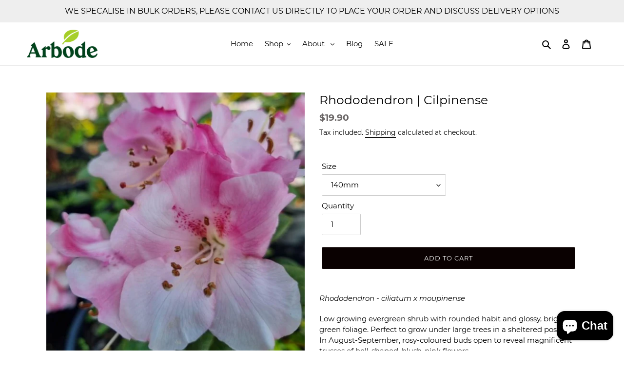

--- FILE ---
content_type: text/html; charset=utf-8
request_url: https://arbode.com.au/products/rhododendron-cilpinense
body_size: 29994
content:
<!doctype html>
<html class="no-js" lang="en">
  <head>
  <meta charset="utf-8">
  <meta http-equiv="X-UA-Compatible" content="IE=edge,chrome=1">
  <meta name="viewport" content="width=device-width,initial-scale=1">
  <meta name="theme-color" content="#0a0101">
  <link rel="canonical" href="https://arbode.com.au/products/rhododendron-cilpinense"><link rel="shortcut icon" href="//arbode.com.au/cdn/shop/files/FAVICON_SMALL_1c3e3a83-ff4f-45b5-a0d1-6b59092864e9_32x32.jpg?v=1626998253" type="image/png"><title>Rhododendron | Cilpinense
&ndash; Arbode Garden + Home</title><meta name="description" content="Rhododendron - ciliatum x moupinense Low growing evergreen shrub with rounded habit and glossy, bright-green foliage. Perfect to grow under large trees in a sheltered position. In August-September, rosy-coloured buds open to reveal magnificent trusses of bell-shaped, blush-pink flowers. Plant in well-draining, humus-ri"><!-- /snippets/social-meta-tags.liquid -->




<meta property="og:site_name" content="Arbode Garden + Home">
<meta property="og:url" content="https://arbode.com.au/products/rhododendron-cilpinense">
<meta property="og:title" content="Rhododendron | Cilpinense">
<meta property="og:type" content="product">
<meta property="og:description" content="Rhododendron - ciliatum x moupinense Low growing evergreen shrub with rounded habit and glossy, bright-green foliage. Perfect to grow under large trees in a sheltered position. In August-September, rosy-coloured buds open to reveal magnificent trusses of bell-shaped, blush-pink flowers. Plant in well-draining, humus-ri">

  <meta property="og:price:amount" content="19.90">
  <meta property="og:price:currency" content="AUD">

<meta property="og:image" content="http://arbode.com.au/cdn/shop/products/Cilpinense_BRN_1_1200x1200.jpg?v=1647648094"><meta property="og:image" content="http://arbode.com.au/cdn/shop/products/Cilpinense_BRN_1200x1200.jpg?v=1630886204"><meta property="og:image" content="http://arbode.com.au/cdn/shop/products/73a35666-ed0d-49f0-a221-d2869f227c74_1200x1200.jpg?v=1630886204">
<meta property="og:image:secure_url" content="https://arbode.com.au/cdn/shop/products/Cilpinense_BRN_1_1200x1200.jpg?v=1647648094"><meta property="og:image:secure_url" content="https://arbode.com.au/cdn/shop/products/Cilpinense_BRN_1200x1200.jpg?v=1630886204"><meta property="og:image:secure_url" content="https://arbode.com.au/cdn/shop/products/73a35666-ed0d-49f0-a221-d2869f227c74_1200x1200.jpg?v=1630886204">


<meta name="twitter:card" content="summary_large_image">
<meta name="twitter:title" content="Rhododendron | Cilpinense">
<meta name="twitter:description" content="Rhododendron - ciliatum x moupinense Low growing evergreen shrub with rounded habit and glossy, bright-green foliage. Perfect to grow under large trees in a sheltered position. In August-September, rosy-coloured buds open to reveal magnificent trusses of bell-shaped, blush-pink flowers. Plant in well-draining, humus-ri">


  <link href="//arbode.com.au/cdn/shop/t/4/assets/theme.scss.css?v=165564648695936011051698184008" rel="stylesheet" type="text/css" media="all" />

  <script>
    var theme = {
      breakpoints: {
        medium: 750,
        large: 990,
        widescreen: 1400
      },
      strings: {
        addToCart: "Add to cart",
        soldOut: "Sold out",
        unavailable: "Unavailable",
        regularPrice: "Regular price",
        salePrice: "Sale price",
        sale: "Sale",
        fromLowestPrice: "from [price]",
        vendor: "Vendor",
        showMore: "Show More",
        showLess: "Show Less",
        searchFor: "Search for",
        addressError: "Error looking up that address",
        addressNoResults: "No results for that address",
        addressQueryLimit: "You have exceeded the Google API usage limit. Consider upgrading to a \u003ca href=\"https:\/\/developers.google.com\/maps\/premium\/usage-limits\"\u003ePremium Plan\u003c\/a\u003e.",
        authError: "There was a problem authenticating your Google Maps account.",
        newWindow: "Opens in a new window.",
        external: "Opens external website.",
        newWindowExternal: "Opens external website in a new window.",
        removeLabel: "Remove [product]",
        update: "Update",
        quantity: "Quantity",
        discountedTotal: "Discounted total",
        regularTotal: "Regular total",
        priceColumn: "See Price column for discount details.",
        quantityMinimumMessage: "Quantity must be 1 or more",
        cartError: "There was an error while updating your cart. Please try again.",
        removedItemMessage: "Removed \u003cspan class=\"cart__removed-product-details\"\u003e([quantity]) [link]\u003c\/span\u003e from your cart.",
        unitPrice: "Unit price",
        unitPriceSeparator: "per",
        oneCartCount: "1 item",
        otherCartCount: "[count] items",
        quantityLabel: "Quantity: [count]",
        products: "Products",
        loading: "Loading",
        number_of_results: "[result_number] of [results_count]",
        number_of_results_found: "[results_count] results found",
        one_result_found: "1 result found"
      },
      moneyFormat: "${{amount}}",
      moneyFormatWithCurrency: "${{amount}} AUD",
      settings: {
        predictiveSearchEnabled: true,
        predictiveSearchShowPrice: true,
        predictiveSearchShowVendor: true
      }
    }

    document.documentElement.className = document.documentElement.className.replace('no-js', 'js');
  </script><script src="//arbode.com.au/cdn/shop/t/4/assets/lazysizes.js?v=94224023136283657951625193171" async="async"></script>
  <script src="//arbode.com.au/cdn/shop/t/4/assets/vendor.js?v=85833464202832145531625193173" defer="defer"></script>
  <script src="//arbode.com.au/cdn/shop/t/4/assets/theme.js?v=124552192346201260691644628842" defer="defer"></script>

  <script>window.performance && window.performance.mark && window.performance.mark('shopify.content_for_header.start');</script><meta name="facebook-domain-verification" content="x0hbpesp3j6nc51yg8w7vevxci4r8e">
<meta id="shopify-digital-wallet" name="shopify-digital-wallet" content="/37892259975/digital_wallets/dialog">
<meta name="shopify-checkout-api-token" content="864cb0fb5f20f8447b12a5a894fabae3">
<meta id="in-context-paypal-metadata" data-shop-id="37892259975" data-venmo-supported="false" data-environment="production" data-locale="en_US" data-paypal-v4="true" data-currency="AUD">
<link rel="alternate" type="application/json+oembed" href="https://arbode.com.au/products/rhododendron-cilpinense.oembed">
<script async="async" src="/checkouts/internal/preloads.js?locale=en-AU"></script>
<link rel="preconnect" href="https://shop.app" crossorigin="anonymous">
<script async="async" src="https://shop.app/checkouts/internal/preloads.js?locale=en-AU&shop_id=37892259975" crossorigin="anonymous"></script>
<script id="apple-pay-shop-capabilities" type="application/json">{"shopId":37892259975,"countryCode":"AU","currencyCode":"AUD","merchantCapabilities":["supports3DS"],"merchantId":"gid:\/\/shopify\/Shop\/37892259975","merchantName":"Arbode Garden + Home","requiredBillingContactFields":["postalAddress","email","phone"],"requiredShippingContactFields":["postalAddress","email","phone"],"shippingType":"shipping","supportedNetworks":["visa","masterCard","amex","jcb"],"total":{"type":"pending","label":"Arbode Garden + Home","amount":"1.00"},"shopifyPaymentsEnabled":true,"supportsSubscriptions":true}</script>
<script id="shopify-features" type="application/json">{"accessToken":"864cb0fb5f20f8447b12a5a894fabae3","betas":["rich-media-storefront-analytics"],"domain":"arbode.com.au","predictiveSearch":true,"shopId":37892259975,"locale":"en"}</script>
<script>var Shopify = Shopify || {};
Shopify.shop = "the-plant-co-op.myshopify.com";
Shopify.locale = "en";
Shopify.currency = {"active":"AUD","rate":"1.0"};
Shopify.country = "AU";
Shopify.theme = {"name":"Debut Shopify Theme Support 020721","id":120335761543,"schema_name":"Debut","schema_version":"16.5.4","theme_store_id":796,"role":"main"};
Shopify.theme.handle = "null";
Shopify.theme.style = {"id":null,"handle":null};
Shopify.cdnHost = "arbode.com.au/cdn";
Shopify.routes = Shopify.routes || {};
Shopify.routes.root = "/";</script>
<script type="module">!function(o){(o.Shopify=o.Shopify||{}).modules=!0}(window);</script>
<script>!function(o){function n(){var o=[];function n(){o.push(Array.prototype.slice.apply(arguments))}return n.q=o,n}var t=o.Shopify=o.Shopify||{};t.loadFeatures=n(),t.autoloadFeatures=n()}(window);</script>
<script>
  window.ShopifyPay = window.ShopifyPay || {};
  window.ShopifyPay.apiHost = "shop.app\/pay";
  window.ShopifyPay.redirectState = null;
</script>
<script id="shop-js-analytics" type="application/json">{"pageType":"product"}</script>
<script defer="defer" async type="module" src="//arbode.com.au/cdn/shopifycloud/shop-js/modules/v2/client.init-shop-cart-sync_BApSsMSl.en.esm.js"></script>
<script defer="defer" async type="module" src="//arbode.com.au/cdn/shopifycloud/shop-js/modules/v2/chunk.common_CBoos6YZ.esm.js"></script>
<script type="module">
  await import("//arbode.com.au/cdn/shopifycloud/shop-js/modules/v2/client.init-shop-cart-sync_BApSsMSl.en.esm.js");
await import("//arbode.com.au/cdn/shopifycloud/shop-js/modules/v2/chunk.common_CBoos6YZ.esm.js");

  window.Shopify.SignInWithShop?.initShopCartSync?.({"fedCMEnabled":true,"windoidEnabled":true});

</script>
<script>
  window.Shopify = window.Shopify || {};
  if (!window.Shopify.featureAssets) window.Shopify.featureAssets = {};
  window.Shopify.featureAssets['shop-js'] = {"shop-cart-sync":["modules/v2/client.shop-cart-sync_DJczDl9f.en.esm.js","modules/v2/chunk.common_CBoos6YZ.esm.js"],"init-fed-cm":["modules/v2/client.init-fed-cm_BzwGC0Wi.en.esm.js","modules/v2/chunk.common_CBoos6YZ.esm.js"],"init-windoid":["modules/v2/client.init-windoid_BS26ThXS.en.esm.js","modules/v2/chunk.common_CBoos6YZ.esm.js"],"shop-cash-offers":["modules/v2/client.shop-cash-offers_DthCPNIO.en.esm.js","modules/v2/chunk.common_CBoos6YZ.esm.js","modules/v2/chunk.modal_Bu1hFZFC.esm.js"],"shop-button":["modules/v2/client.shop-button_D_JX508o.en.esm.js","modules/v2/chunk.common_CBoos6YZ.esm.js"],"init-shop-email-lookup-coordinator":["modules/v2/client.init-shop-email-lookup-coordinator_DFwWcvrS.en.esm.js","modules/v2/chunk.common_CBoos6YZ.esm.js"],"shop-toast-manager":["modules/v2/client.shop-toast-manager_tEhgP2F9.en.esm.js","modules/v2/chunk.common_CBoos6YZ.esm.js"],"shop-login-button":["modules/v2/client.shop-login-button_DwLgFT0K.en.esm.js","modules/v2/chunk.common_CBoos6YZ.esm.js","modules/v2/chunk.modal_Bu1hFZFC.esm.js"],"avatar":["modules/v2/client.avatar_BTnouDA3.en.esm.js"],"init-shop-cart-sync":["modules/v2/client.init-shop-cart-sync_BApSsMSl.en.esm.js","modules/v2/chunk.common_CBoos6YZ.esm.js"],"pay-button":["modules/v2/client.pay-button_BuNmcIr_.en.esm.js","modules/v2/chunk.common_CBoos6YZ.esm.js"],"init-shop-for-new-customer-accounts":["modules/v2/client.init-shop-for-new-customer-accounts_DrjXSI53.en.esm.js","modules/v2/client.shop-login-button_DwLgFT0K.en.esm.js","modules/v2/chunk.common_CBoos6YZ.esm.js","modules/v2/chunk.modal_Bu1hFZFC.esm.js"],"init-customer-accounts-sign-up":["modules/v2/client.init-customer-accounts-sign-up_TlVCiykN.en.esm.js","modules/v2/client.shop-login-button_DwLgFT0K.en.esm.js","modules/v2/chunk.common_CBoos6YZ.esm.js","modules/v2/chunk.modal_Bu1hFZFC.esm.js"],"shop-follow-button":["modules/v2/client.shop-follow-button_C5D3XtBb.en.esm.js","modules/v2/chunk.common_CBoos6YZ.esm.js","modules/v2/chunk.modal_Bu1hFZFC.esm.js"],"checkout-modal":["modules/v2/client.checkout-modal_8TC_1FUY.en.esm.js","modules/v2/chunk.common_CBoos6YZ.esm.js","modules/v2/chunk.modal_Bu1hFZFC.esm.js"],"init-customer-accounts":["modules/v2/client.init-customer-accounts_C0Oh2ljF.en.esm.js","modules/v2/client.shop-login-button_DwLgFT0K.en.esm.js","modules/v2/chunk.common_CBoos6YZ.esm.js","modules/v2/chunk.modal_Bu1hFZFC.esm.js"],"lead-capture":["modules/v2/client.lead-capture_Cq0gfm7I.en.esm.js","modules/v2/chunk.common_CBoos6YZ.esm.js","modules/v2/chunk.modal_Bu1hFZFC.esm.js"],"shop-login":["modules/v2/client.shop-login_BmtnoEUo.en.esm.js","modules/v2/chunk.common_CBoos6YZ.esm.js","modules/v2/chunk.modal_Bu1hFZFC.esm.js"],"payment-terms":["modules/v2/client.payment-terms_BHOWV7U_.en.esm.js","modules/v2/chunk.common_CBoos6YZ.esm.js","modules/v2/chunk.modal_Bu1hFZFC.esm.js"]};
</script>
<script>(function() {
  var isLoaded = false;
  function asyncLoad() {
    if (isLoaded) return;
    isLoaded = true;
    var urls = ["https:\/\/instafeed.nfcube.com\/cdn\/8b2b002ae3f110203d0e72f92ca922fe.js?shop=the-plant-co-op.myshopify.com","https:\/\/static.klaviyo.com\/onsite\/js\/klaviyo.js?company_id=WT8keU\u0026shop=the-plant-co-op.myshopify.com","https:\/\/static.klaviyo.com\/onsite\/js\/klaviyo.js?company_id=WT8keU\u0026shop=the-plant-co-op.myshopify.com","https:\/\/na.shgcdn3.com\/pixel-collector.js?shop=the-plant-co-op.myshopify.com"];
    for (var i = 0; i < urls.length; i++) {
      var s = document.createElement('script');
      s.type = 'text/javascript';
      s.async = true;
      s.src = urls[i];
      var x = document.getElementsByTagName('script')[0];
      x.parentNode.insertBefore(s, x);
    }
  };
  if(window.attachEvent) {
    window.attachEvent('onload', asyncLoad);
  } else {
    window.addEventListener('load', asyncLoad, false);
  }
})();</script>
<script id="__st">var __st={"a":37892259975,"offset":39600,"reqid":"bd639657-63fe-460a-ad01-9f2710f8536e-1768907834","pageurl":"arbode.com.au\/products\/rhododendron-cilpinense","u":"2a0327277b70","p":"product","rtyp":"product","rid":5015405428871};</script>
<script>window.ShopifyPaypalV4VisibilityTracking = true;</script>
<script id="captcha-bootstrap">!function(){'use strict';const t='contact',e='account',n='new_comment',o=[[t,t],['blogs',n],['comments',n],[t,'customer']],c=[[e,'customer_login'],[e,'guest_login'],[e,'recover_customer_password'],[e,'create_customer']],r=t=>t.map((([t,e])=>`form[action*='/${t}']:not([data-nocaptcha='true']) input[name='form_type'][value='${e}']`)).join(','),a=t=>()=>t?[...document.querySelectorAll(t)].map((t=>t.form)):[];function s(){const t=[...o],e=r(t);return a(e)}const i='password',u='form_key',d=['recaptcha-v3-token','g-recaptcha-response','h-captcha-response',i],f=()=>{try{return window.sessionStorage}catch{return}},m='__shopify_v',_=t=>t.elements[u];function p(t,e,n=!1){try{const o=window.sessionStorage,c=JSON.parse(o.getItem(e)),{data:r}=function(t){const{data:e,action:n}=t;return t[m]||n?{data:e,action:n}:{data:t,action:n}}(c);for(const[e,n]of Object.entries(r))t.elements[e]&&(t.elements[e].value=n);n&&o.removeItem(e)}catch(o){console.error('form repopulation failed',{error:o})}}const l='form_type',E='cptcha';function T(t){t.dataset[E]=!0}const w=window,h=w.document,L='Shopify',v='ce_forms',y='captcha';let A=!1;((t,e)=>{const n=(g='f06e6c50-85a8-45c8-87d0-21a2b65856fe',I='https://cdn.shopify.com/shopifycloud/storefront-forms-hcaptcha/ce_storefront_forms_captcha_hcaptcha.v1.5.2.iife.js',D={infoText:'Protected by hCaptcha',privacyText:'Privacy',termsText:'Terms'},(t,e,n)=>{const o=w[L][v],c=o.bindForm;if(c)return c(t,g,e,D).then(n);var r;o.q.push([[t,g,e,D],n]),r=I,A||(h.body.append(Object.assign(h.createElement('script'),{id:'captcha-provider',async:!0,src:r})),A=!0)});var g,I,D;w[L]=w[L]||{},w[L][v]=w[L][v]||{},w[L][v].q=[],w[L][y]=w[L][y]||{},w[L][y].protect=function(t,e){n(t,void 0,e),T(t)},Object.freeze(w[L][y]),function(t,e,n,w,h,L){const[v,y,A,g]=function(t,e,n){const i=e?o:[],u=t?c:[],d=[...i,...u],f=r(d),m=r(i),_=r(d.filter((([t,e])=>n.includes(e))));return[a(f),a(m),a(_),s()]}(w,h,L),I=t=>{const e=t.target;return e instanceof HTMLFormElement?e:e&&e.form},D=t=>v().includes(t);t.addEventListener('submit',(t=>{const e=I(t);if(!e)return;const n=D(e)&&!e.dataset.hcaptchaBound&&!e.dataset.recaptchaBound,o=_(e),c=g().includes(e)&&(!o||!o.value);(n||c)&&t.preventDefault(),c&&!n&&(function(t){try{if(!f())return;!function(t){const e=f();if(!e)return;const n=_(t);if(!n)return;const o=n.value;o&&e.removeItem(o)}(t);const e=Array.from(Array(32),(()=>Math.random().toString(36)[2])).join('');!function(t,e){_(t)||t.append(Object.assign(document.createElement('input'),{type:'hidden',name:u})),t.elements[u].value=e}(t,e),function(t,e){const n=f();if(!n)return;const o=[...t.querySelectorAll(`input[type='${i}']`)].map((({name:t})=>t)),c=[...d,...o],r={};for(const[a,s]of new FormData(t).entries())c.includes(a)||(r[a]=s);n.setItem(e,JSON.stringify({[m]:1,action:t.action,data:r}))}(t,e)}catch(e){console.error('failed to persist form',e)}}(e),e.submit())}));const S=(t,e)=>{t&&!t.dataset[E]&&(n(t,e.some((e=>e===t))),T(t))};for(const o of['focusin','change'])t.addEventListener(o,(t=>{const e=I(t);D(e)&&S(e,y())}));const B=e.get('form_key'),M=e.get(l),P=B&&M;t.addEventListener('DOMContentLoaded',(()=>{const t=y();if(P)for(const e of t)e.elements[l].value===M&&p(e,B);[...new Set([...A(),...v().filter((t=>'true'===t.dataset.shopifyCaptcha))])].forEach((e=>S(e,t)))}))}(h,new URLSearchParams(w.location.search),n,t,e,['guest_login'])})(!0,!0)}();</script>
<script integrity="sha256-4kQ18oKyAcykRKYeNunJcIwy7WH5gtpwJnB7kiuLZ1E=" data-source-attribution="shopify.loadfeatures" defer="defer" src="//arbode.com.au/cdn/shopifycloud/storefront/assets/storefront/load_feature-a0a9edcb.js" crossorigin="anonymous"></script>
<script crossorigin="anonymous" defer="defer" src="//arbode.com.au/cdn/shopifycloud/storefront/assets/shopify_pay/storefront-65b4c6d7.js?v=20250812"></script>
<script data-source-attribution="shopify.dynamic_checkout.dynamic.init">var Shopify=Shopify||{};Shopify.PaymentButton=Shopify.PaymentButton||{isStorefrontPortableWallets:!0,init:function(){window.Shopify.PaymentButton.init=function(){};var t=document.createElement("script");t.src="https://arbode.com.au/cdn/shopifycloud/portable-wallets/latest/portable-wallets.en.js",t.type="module",document.head.appendChild(t)}};
</script>
<script data-source-attribution="shopify.dynamic_checkout.buyer_consent">
  function portableWalletsHideBuyerConsent(e){var t=document.getElementById("shopify-buyer-consent"),n=document.getElementById("shopify-subscription-policy-button");t&&n&&(t.classList.add("hidden"),t.setAttribute("aria-hidden","true"),n.removeEventListener("click",e))}function portableWalletsShowBuyerConsent(e){var t=document.getElementById("shopify-buyer-consent"),n=document.getElementById("shopify-subscription-policy-button");t&&n&&(t.classList.remove("hidden"),t.removeAttribute("aria-hidden"),n.addEventListener("click",e))}window.Shopify?.PaymentButton&&(window.Shopify.PaymentButton.hideBuyerConsent=portableWalletsHideBuyerConsent,window.Shopify.PaymentButton.showBuyerConsent=portableWalletsShowBuyerConsent);
</script>
<script data-source-attribution="shopify.dynamic_checkout.cart.bootstrap">document.addEventListener("DOMContentLoaded",(function(){function t(){return document.querySelector("shopify-accelerated-checkout-cart, shopify-accelerated-checkout")}if(t())Shopify.PaymentButton.init();else{new MutationObserver((function(e,n){t()&&(Shopify.PaymentButton.init(),n.disconnect())})).observe(document.body,{childList:!0,subtree:!0})}}));
</script>
<link id="shopify-accelerated-checkout-styles" rel="stylesheet" media="screen" href="https://arbode.com.au/cdn/shopifycloud/portable-wallets/latest/accelerated-checkout-backwards-compat.css" crossorigin="anonymous">
<style id="shopify-accelerated-checkout-cart">
        #shopify-buyer-consent {
  margin-top: 1em;
  display: inline-block;
  width: 100%;
}

#shopify-buyer-consent.hidden {
  display: none;
}

#shopify-subscription-policy-button {
  background: none;
  border: none;
  padding: 0;
  text-decoration: underline;
  font-size: inherit;
  cursor: pointer;
}

#shopify-subscription-policy-button::before {
  box-shadow: none;
}

      </style>

<script>window.performance && window.performance.mark && window.performance.mark('shopify.content_for_header.end');</script>

  
  

<script type="text/javascript">
  
    window.SHG_CUSTOMER = null;
  
</script>










<script src="https://cdn.shopify.com/extensions/e4b3a77b-20c9-4161-b1bb-deb87046128d/inbox-1253/assets/inbox-chat-loader.js" type="text/javascript" defer="defer"></script>
<link href="https://monorail-edge.shopifysvc.com" rel="dns-prefetch">
<script>(function(){if ("sendBeacon" in navigator && "performance" in window) {try {var session_token_from_headers = performance.getEntriesByType('navigation')[0].serverTiming.find(x => x.name == '_s').description;} catch {var session_token_from_headers = undefined;}var session_cookie_matches = document.cookie.match(/_shopify_s=([^;]*)/);var session_token_from_cookie = session_cookie_matches && session_cookie_matches.length === 2 ? session_cookie_matches[1] : "";var session_token = session_token_from_headers || session_token_from_cookie || "";function handle_abandonment_event(e) {var entries = performance.getEntries().filter(function(entry) {return /monorail-edge.shopifysvc.com/.test(entry.name);});if (!window.abandonment_tracked && entries.length === 0) {window.abandonment_tracked = true;var currentMs = Date.now();var navigation_start = performance.timing.navigationStart;var payload = {shop_id: 37892259975,url: window.location.href,navigation_start,duration: currentMs - navigation_start,session_token,page_type: "product"};window.navigator.sendBeacon("https://monorail-edge.shopifysvc.com/v1/produce", JSON.stringify({schema_id: "online_store_buyer_site_abandonment/1.1",payload: payload,metadata: {event_created_at_ms: currentMs,event_sent_at_ms: currentMs}}));}}window.addEventListener('pagehide', handle_abandonment_event);}}());</script>
<script id="web-pixels-manager-setup">(function e(e,d,r,n,o){if(void 0===o&&(o={}),!Boolean(null===(a=null===(i=window.Shopify)||void 0===i?void 0:i.analytics)||void 0===a?void 0:a.replayQueue)){var i,a;window.Shopify=window.Shopify||{};var t=window.Shopify;t.analytics=t.analytics||{};var s=t.analytics;s.replayQueue=[],s.publish=function(e,d,r){return s.replayQueue.push([e,d,r]),!0};try{self.performance.mark("wpm:start")}catch(e){}var l=function(){var e={modern:/Edge?\/(1{2}[4-9]|1[2-9]\d|[2-9]\d{2}|\d{4,})\.\d+(\.\d+|)|Firefox\/(1{2}[4-9]|1[2-9]\d|[2-9]\d{2}|\d{4,})\.\d+(\.\d+|)|Chrom(ium|e)\/(9{2}|\d{3,})\.\d+(\.\d+|)|(Maci|X1{2}).+ Version\/(15\.\d+|(1[6-9]|[2-9]\d|\d{3,})\.\d+)([,.]\d+|)( \(\w+\)|)( Mobile\/\w+|) Safari\/|Chrome.+OPR\/(9{2}|\d{3,})\.\d+\.\d+|(CPU[ +]OS|iPhone[ +]OS|CPU[ +]iPhone|CPU IPhone OS|CPU iPad OS)[ +]+(15[._]\d+|(1[6-9]|[2-9]\d|\d{3,})[._]\d+)([._]\d+|)|Android:?[ /-](13[3-9]|1[4-9]\d|[2-9]\d{2}|\d{4,})(\.\d+|)(\.\d+|)|Android.+Firefox\/(13[5-9]|1[4-9]\d|[2-9]\d{2}|\d{4,})\.\d+(\.\d+|)|Android.+Chrom(ium|e)\/(13[3-9]|1[4-9]\d|[2-9]\d{2}|\d{4,})\.\d+(\.\d+|)|SamsungBrowser\/([2-9]\d|\d{3,})\.\d+/,legacy:/Edge?\/(1[6-9]|[2-9]\d|\d{3,})\.\d+(\.\d+|)|Firefox\/(5[4-9]|[6-9]\d|\d{3,})\.\d+(\.\d+|)|Chrom(ium|e)\/(5[1-9]|[6-9]\d|\d{3,})\.\d+(\.\d+|)([\d.]+$|.*Safari\/(?![\d.]+ Edge\/[\d.]+$))|(Maci|X1{2}).+ Version\/(10\.\d+|(1[1-9]|[2-9]\d|\d{3,})\.\d+)([,.]\d+|)( \(\w+\)|)( Mobile\/\w+|) Safari\/|Chrome.+OPR\/(3[89]|[4-9]\d|\d{3,})\.\d+\.\d+|(CPU[ +]OS|iPhone[ +]OS|CPU[ +]iPhone|CPU IPhone OS|CPU iPad OS)[ +]+(10[._]\d+|(1[1-9]|[2-9]\d|\d{3,})[._]\d+)([._]\d+|)|Android:?[ /-](13[3-9]|1[4-9]\d|[2-9]\d{2}|\d{4,})(\.\d+|)(\.\d+|)|Mobile Safari.+OPR\/([89]\d|\d{3,})\.\d+\.\d+|Android.+Firefox\/(13[5-9]|1[4-9]\d|[2-9]\d{2}|\d{4,})\.\d+(\.\d+|)|Android.+Chrom(ium|e)\/(13[3-9]|1[4-9]\d|[2-9]\d{2}|\d{4,})\.\d+(\.\d+|)|Android.+(UC? ?Browser|UCWEB|U3)[ /]?(15\.([5-9]|\d{2,})|(1[6-9]|[2-9]\d|\d{3,})\.\d+)\.\d+|SamsungBrowser\/(5\.\d+|([6-9]|\d{2,})\.\d+)|Android.+MQ{2}Browser\/(14(\.(9|\d{2,})|)|(1[5-9]|[2-9]\d|\d{3,})(\.\d+|))(\.\d+|)|K[Aa][Ii]OS\/(3\.\d+|([4-9]|\d{2,})\.\d+)(\.\d+|)/},d=e.modern,r=e.legacy,n=navigator.userAgent;return n.match(d)?"modern":n.match(r)?"legacy":"unknown"}(),u="modern"===l?"modern":"legacy",c=(null!=n?n:{modern:"",legacy:""})[u],f=function(e){return[e.baseUrl,"/wpm","/b",e.hashVersion,"modern"===e.buildTarget?"m":"l",".js"].join("")}({baseUrl:d,hashVersion:r,buildTarget:u}),m=function(e){var d=e.version,r=e.bundleTarget,n=e.surface,o=e.pageUrl,i=e.monorailEndpoint;return{emit:function(e){var a=e.status,t=e.errorMsg,s=(new Date).getTime(),l=JSON.stringify({metadata:{event_sent_at_ms:s},events:[{schema_id:"web_pixels_manager_load/3.1",payload:{version:d,bundle_target:r,page_url:o,status:a,surface:n,error_msg:t},metadata:{event_created_at_ms:s}}]});if(!i)return console&&console.warn&&console.warn("[Web Pixels Manager] No Monorail endpoint provided, skipping logging."),!1;try{return self.navigator.sendBeacon.bind(self.navigator)(i,l)}catch(e){}var u=new XMLHttpRequest;try{return u.open("POST",i,!0),u.setRequestHeader("Content-Type","text/plain"),u.send(l),!0}catch(e){return console&&console.warn&&console.warn("[Web Pixels Manager] Got an unhandled error while logging to Monorail."),!1}}}}({version:r,bundleTarget:l,surface:e.surface,pageUrl:self.location.href,monorailEndpoint:e.monorailEndpoint});try{o.browserTarget=l,function(e){var d=e.src,r=e.async,n=void 0===r||r,o=e.onload,i=e.onerror,a=e.sri,t=e.scriptDataAttributes,s=void 0===t?{}:t,l=document.createElement("script"),u=document.querySelector("head"),c=document.querySelector("body");if(l.async=n,l.src=d,a&&(l.integrity=a,l.crossOrigin="anonymous"),s)for(var f in s)if(Object.prototype.hasOwnProperty.call(s,f))try{l.dataset[f]=s[f]}catch(e){}if(o&&l.addEventListener("load",o),i&&l.addEventListener("error",i),u)u.appendChild(l);else{if(!c)throw new Error("Did not find a head or body element to append the script");c.appendChild(l)}}({src:f,async:!0,onload:function(){if(!function(){var e,d;return Boolean(null===(d=null===(e=window.Shopify)||void 0===e?void 0:e.analytics)||void 0===d?void 0:d.initialized)}()){var d=window.webPixelsManager.init(e)||void 0;if(d){var r=window.Shopify.analytics;r.replayQueue.forEach((function(e){var r=e[0],n=e[1],o=e[2];d.publishCustomEvent(r,n,o)})),r.replayQueue=[],r.publish=d.publishCustomEvent,r.visitor=d.visitor,r.initialized=!0}}},onerror:function(){return m.emit({status:"failed",errorMsg:"".concat(f," has failed to load")})},sri:function(e){var d=/^sha384-[A-Za-z0-9+/=]+$/;return"string"==typeof e&&d.test(e)}(c)?c:"",scriptDataAttributes:o}),m.emit({status:"loading"})}catch(e){m.emit({status:"failed",errorMsg:(null==e?void 0:e.message)||"Unknown error"})}}})({shopId: 37892259975,storefrontBaseUrl: "https://arbode.com.au",extensionsBaseUrl: "https://extensions.shopifycdn.com/cdn/shopifycloud/web-pixels-manager",monorailEndpoint: "https://monorail-edge.shopifysvc.com/unstable/produce_batch",surface: "storefront-renderer",enabledBetaFlags: ["2dca8a86"],webPixelsConfigList: [{"id":"858587271","configuration":"{\"site_id\":\"779086dd-ef85-4e26-a615-cc51b7b225de\",\"analytics_endpoint\":\"https:\\\/\\\/na.shgcdn3.com\"}","eventPayloadVersion":"v1","runtimeContext":"STRICT","scriptVersion":"695709fc3f146fa50a25299517a954f2","type":"APP","apiClientId":1158168,"privacyPurposes":["ANALYTICS","MARKETING","SALE_OF_DATA"],"dataSharingAdjustments":{"protectedCustomerApprovalScopes":["read_customer_personal_data"]}},{"id":"78807175","eventPayloadVersion":"v1","runtimeContext":"LAX","scriptVersion":"1","type":"CUSTOM","privacyPurposes":["ANALYTICS"],"name":"Google Analytics tag (migrated)"},{"id":"shopify-app-pixel","configuration":"{}","eventPayloadVersion":"v1","runtimeContext":"STRICT","scriptVersion":"0450","apiClientId":"shopify-pixel","type":"APP","privacyPurposes":["ANALYTICS","MARKETING"]},{"id":"shopify-custom-pixel","eventPayloadVersion":"v1","runtimeContext":"LAX","scriptVersion":"0450","apiClientId":"shopify-pixel","type":"CUSTOM","privacyPurposes":["ANALYTICS","MARKETING"]}],isMerchantRequest: false,initData: {"shop":{"name":"Arbode Garden + Home","paymentSettings":{"currencyCode":"AUD"},"myshopifyDomain":"the-plant-co-op.myshopify.com","countryCode":"AU","storefrontUrl":"https:\/\/arbode.com.au"},"customer":null,"cart":null,"checkout":null,"productVariants":[{"price":{"amount":19.9,"currencyCode":"AUD"},"product":{"title":"Rhododendron | Cilpinense","vendor":"Arbode Garden + Home","id":"5015405428871","untranslatedTitle":"Rhododendron | Cilpinense","url":"\/products\/rhododendron-cilpinense","type":"Rhododendron"},"id":"34098632523911","image":{"src":"\/\/arbode.com.au\/cdn\/shop\/products\/Cilpinense_BRN_1.jpg?v=1647648094"},"sku":"","title":"140mm","untranslatedTitle":"140mm"},{"price":{"amount":39.5,"currencyCode":"AUD"},"product":{"title":"Rhododendron | Cilpinense","vendor":"Arbode Garden + Home","id":"5015405428871","untranslatedTitle":"Rhododendron | Cilpinense","url":"\/products\/rhododendron-cilpinense","type":"Rhododendron"},"id":"34098632556679","image":{"src":"\/\/arbode.com.au\/cdn\/shop\/products\/Cilpinense_BRN_1.jpg?v=1647648094"},"sku":"","title":"200mm","untranslatedTitle":"200mm"},{"price":{"amount":65.0,"currencyCode":"AUD"},"product":{"title":"Rhododendron | Cilpinense","vendor":"Arbode Garden + Home","id":"5015405428871","untranslatedTitle":"Rhododendron | Cilpinense","url":"\/products\/rhododendron-cilpinense","type":"Rhododendron"},"id":"34098632589447","image":{"src":"\/\/arbode.com.au\/cdn\/shop\/products\/Cilpinense_BRN_1.jpg?v=1647648094"},"sku":"","title":"250mm","untranslatedTitle":"250mm"},{"price":{"amount":124.5,"currencyCode":"AUD"},"product":{"title":"Rhododendron | Cilpinense","vendor":"Arbode Garden + Home","id":"5015405428871","untranslatedTitle":"Rhododendron | Cilpinense","url":"\/products\/rhododendron-cilpinense","type":"Rhododendron"},"id":"34098632622215","image":{"src":"\/\/arbode.com.au\/cdn\/shop\/products\/Cilpinense_BRN_1.jpg?v=1647648094"},"sku":"","title":"300mm","untranslatedTitle":"300mm"},{"price":{"amount":230.0,"currencyCode":"AUD"},"product":{"title":"Rhododendron | Cilpinense","vendor":"Arbode Garden + Home","id":"5015405428871","untranslatedTitle":"Rhododendron | Cilpinense","url":"\/products\/rhododendron-cilpinense","type":"Rhododendron"},"id":"34098632654983","image":{"src":"\/\/arbode.com.au\/cdn\/shop\/products\/Cilpinense_BRN_1.jpg?v=1647648094"},"sku":"","title":"400mm","untranslatedTitle":"400mm"},{"price":{"amount":325.0,"currencyCode":"AUD"},"product":{"title":"Rhododendron | Cilpinense","vendor":"Arbode Garden + Home","id":"5015405428871","untranslatedTitle":"Rhododendron | Cilpinense","url":"\/products\/rhododendron-cilpinense","type":"Rhododendron"},"id":"34098632687751","image":{"src":"\/\/arbode.com.au\/cdn\/shop\/products\/Cilpinense_BRN_1.jpg?v=1647648094"},"sku":"","title":"500mm","untranslatedTitle":"500mm"}],"purchasingCompany":null},},"https://arbode.com.au/cdn","fcfee988w5aeb613cpc8e4bc33m6693e112",{"modern":"","legacy":""},{"shopId":"37892259975","storefrontBaseUrl":"https:\/\/arbode.com.au","extensionBaseUrl":"https:\/\/extensions.shopifycdn.com\/cdn\/shopifycloud\/web-pixels-manager","surface":"storefront-renderer","enabledBetaFlags":"[\"2dca8a86\"]","isMerchantRequest":"false","hashVersion":"fcfee988w5aeb613cpc8e4bc33m6693e112","publish":"custom","events":"[[\"page_viewed\",{}],[\"product_viewed\",{\"productVariant\":{\"price\":{\"amount\":19.9,\"currencyCode\":\"AUD\"},\"product\":{\"title\":\"Rhododendron | Cilpinense\",\"vendor\":\"Arbode Garden + Home\",\"id\":\"5015405428871\",\"untranslatedTitle\":\"Rhododendron | Cilpinense\",\"url\":\"\/products\/rhododendron-cilpinense\",\"type\":\"Rhododendron\"},\"id\":\"34098632523911\",\"image\":{\"src\":\"\/\/arbode.com.au\/cdn\/shop\/products\/Cilpinense_BRN_1.jpg?v=1647648094\"},\"sku\":\"\",\"title\":\"140mm\",\"untranslatedTitle\":\"140mm\"}}]]"});</script><script>
  window.ShopifyAnalytics = window.ShopifyAnalytics || {};
  window.ShopifyAnalytics.meta = window.ShopifyAnalytics.meta || {};
  window.ShopifyAnalytics.meta.currency = 'AUD';
  var meta = {"product":{"id":5015405428871,"gid":"gid:\/\/shopify\/Product\/5015405428871","vendor":"Arbode Garden + Home","type":"Rhododendron","handle":"rhododendron-cilpinense","variants":[{"id":34098632523911,"price":1990,"name":"Rhododendron | Cilpinense - 140mm","public_title":"140mm","sku":""},{"id":34098632556679,"price":3950,"name":"Rhododendron | Cilpinense - 200mm","public_title":"200mm","sku":""},{"id":34098632589447,"price":6500,"name":"Rhododendron | Cilpinense - 250mm","public_title":"250mm","sku":""},{"id":34098632622215,"price":12450,"name":"Rhododendron | Cilpinense - 300mm","public_title":"300mm","sku":""},{"id":34098632654983,"price":23000,"name":"Rhododendron | Cilpinense - 400mm","public_title":"400mm","sku":""},{"id":34098632687751,"price":32500,"name":"Rhododendron | Cilpinense - 500mm","public_title":"500mm","sku":""}],"remote":false},"page":{"pageType":"product","resourceType":"product","resourceId":5015405428871,"requestId":"bd639657-63fe-460a-ad01-9f2710f8536e-1768907834"}};
  for (var attr in meta) {
    window.ShopifyAnalytics.meta[attr] = meta[attr];
  }
</script>
<script class="analytics">
  (function () {
    var customDocumentWrite = function(content) {
      var jquery = null;

      if (window.jQuery) {
        jquery = window.jQuery;
      } else if (window.Checkout && window.Checkout.$) {
        jquery = window.Checkout.$;
      }

      if (jquery) {
        jquery('body').append(content);
      }
    };

    var hasLoggedConversion = function(token) {
      if (token) {
        return document.cookie.indexOf('loggedConversion=' + token) !== -1;
      }
      return false;
    }

    var setCookieIfConversion = function(token) {
      if (token) {
        var twoMonthsFromNow = new Date(Date.now());
        twoMonthsFromNow.setMonth(twoMonthsFromNow.getMonth() + 2);

        document.cookie = 'loggedConversion=' + token + '; expires=' + twoMonthsFromNow;
      }
    }

    var trekkie = window.ShopifyAnalytics.lib = window.trekkie = window.trekkie || [];
    if (trekkie.integrations) {
      return;
    }
    trekkie.methods = [
      'identify',
      'page',
      'ready',
      'track',
      'trackForm',
      'trackLink'
    ];
    trekkie.factory = function(method) {
      return function() {
        var args = Array.prototype.slice.call(arguments);
        args.unshift(method);
        trekkie.push(args);
        return trekkie;
      };
    };
    for (var i = 0; i < trekkie.methods.length; i++) {
      var key = trekkie.methods[i];
      trekkie[key] = trekkie.factory(key);
    }
    trekkie.load = function(config) {
      trekkie.config = config || {};
      trekkie.config.initialDocumentCookie = document.cookie;
      var first = document.getElementsByTagName('script')[0];
      var script = document.createElement('script');
      script.type = 'text/javascript';
      script.onerror = function(e) {
        var scriptFallback = document.createElement('script');
        scriptFallback.type = 'text/javascript';
        scriptFallback.onerror = function(error) {
                var Monorail = {
      produce: function produce(monorailDomain, schemaId, payload) {
        var currentMs = new Date().getTime();
        var event = {
          schema_id: schemaId,
          payload: payload,
          metadata: {
            event_created_at_ms: currentMs,
            event_sent_at_ms: currentMs
          }
        };
        return Monorail.sendRequest("https://" + monorailDomain + "/v1/produce", JSON.stringify(event));
      },
      sendRequest: function sendRequest(endpointUrl, payload) {
        // Try the sendBeacon API
        if (window && window.navigator && typeof window.navigator.sendBeacon === 'function' && typeof window.Blob === 'function' && !Monorail.isIos12()) {
          var blobData = new window.Blob([payload], {
            type: 'text/plain'
          });

          if (window.navigator.sendBeacon(endpointUrl, blobData)) {
            return true;
          } // sendBeacon was not successful

        } // XHR beacon

        var xhr = new XMLHttpRequest();

        try {
          xhr.open('POST', endpointUrl);
          xhr.setRequestHeader('Content-Type', 'text/plain');
          xhr.send(payload);
        } catch (e) {
          console.log(e);
        }

        return false;
      },
      isIos12: function isIos12() {
        return window.navigator.userAgent.lastIndexOf('iPhone; CPU iPhone OS 12_') !== -1 || window.navigator.userAgent.lastIndexOf('iPad; CPU OS 12_') !== -1;
      }
    };
    Monorail.produce('monorail-edge.shopifysvc.com',
      'trekkie_storefront_load_errors/1.1',
      {shop_id: 37892259975,
      theme_id: 120335761543,
      app_name: "storefront",
      context_url: window.location.href,
      source_url: "//arbode.com.au/cdn/s/trekkie.storefront.cd680fe47e6c39ca5d5df5f0a32d569bc48c0f27.min.js"});

        };
        scriptFallback.async = true;
        scriptFallback.src = '//arbode.com.au/cdn/s/trekkie.storefront.cd680fe47e6c39ca5d5df5f0a32d569bc48c0f27.min.js';
        first.parentNode.insertBefore(scriptFallback, first);
      };
      script.async = true;
      script.src = '//arbode.com.au/cdn/s/trekkie.storefront.cd680fe47e6c39ca5d5df5f0a32d569bc48c0f27.min.js';
      first.parentNode.insertBefore(script, first);
    };
    trekkie.load(
      {"Trekkie":{"appName":"storefront","development":false,"defaultAttributes":{"shopId":37892259975,"isMerchantRequest":null,"themeId":120335761543,"themeCityHash":"16443561860179090191","contentLanguage":"en","currency":"AUD","eventMetadataId":"af303c76-be0e-41bb-9290-fb2d8ba8b2a9"},"isServerSideCookieWritingEnabled":true,"monorailRegion":"shop_domain","enabledBetaFlags":["65f19447"]},"Session Attribution":{},"S2S":{"facebookCapiEnabled":false,"source":"trekkie-storefront-renderer","apiClientId":580111}}
    );

    var loaded = false;
    trekkie.ready(function() {
      if (loaded) return;
      loaded = true;

      window.ShopifyAnalytics.lib = window.trekkie;

      var originalDocumentWrite = document.write;
      document.write = customDocumentWrite;
      try { window.ShopifyAnalytics.merchantGoogleAnalytics.call(this); } catch(error) {};
      document.write = originalDocumentWrite;

      window.ShopifyAnalytics.lib.page(null,{"pageType":"product","resourceType":"product","resourceId":5015405428871,"requestId":"bd639657-63fe-460a-ad01-9f2710f8536e-1768907834","shopifyEmitted":true});

      var match = window.location.pathname.match(/checkouts\/(.+)\/(thank_you|post_purchase)/)
      var token = match? match[1]: undefined;
      if (!hasLoggedConversion(token)) {
        setCookieIfConversion(token);
        window.ShopifyAnalytics.lib.track("Viewed Product",{"currency":"AUD","variantId":34098632523911,"productId":5015405428871,"productGid":"gid:\/\/shopify\/Product\/5015405428871","name":"Rhododendron | Cilpinense - 140mm","price":"19.90","sku":"","brand":"Arbode Garden + Home","variant":"140mm","category":"Rhododendron","nonInteraction":true,"remote":false},undefined,undefined,{"shopifyEmitted":true});
      window.ShopifyAnalytics.lib.track("monorail:\/\/trekkie_storefront_viewed_product\/1.1",{"currency":"AUD","variantId":34098632523911,"productId":5015405428871,"productGid":"gid:\/\/shopify\/Product\/5015405428871","name":"Rhododendron | Cilpinense - 140mm","price":"19.90","sku":"","brand":"Arbode Garden + Home","variant":"140mm","category":"Rhododendron","nonInteraction":true,"remote":false,"referer":"https:\/\/arbode.com.au\/products\/rhododendron-cilpinense"});
      }
    });


        var eventsListenerScript = document.createElement('script');
        eventsListenerScript.async = true;
        eventsListenerScript.src = "//arbode.com.au/cdn/shopifycloud/storefront/assets/shop_events_listener-3da45d37.js";
        document.getElementsByTagName('head')[0].appendChild(eventsListenerScript);

})();</script>
  <script>
  if (!window.ga || (window.ga && typeof window.ga !== 'function')) {
    window.ga = function ga() {
      (window.ga.q = window.ga.q || []).push(arguments);
      if (window.Shopify && window.Shopify.analytics && typeof window.Shopify.analytics.publish === 'function') {
        window.Shopify.analytics.publish("ga_stub_called", {}, {sendTo: "google_osp_migration"});
      }
      console.error("Shopify's Google Analytics stub called with:", Array.from(arguments), "\nSee https://help.shopify.com/manual/promoting-marketing/pixels/pixel-migration#google for more information.");
    };
    if (window.Shopify && window.Shopify.analytics && typeof window.Shopify.analytics.publish === 'function') {
      window.Shopify.analytics.publish("ga_stub_initialized", {}, {sendTo: "google_osp_migration"});
    }
  }
</script>
<script
  defer
  src="https://arbode.com.au/cdn/shopifycloud/perf-kit/shopify-perf-kit-3.0.4.min.js"
  data-application="storefront-renderer"
  data-shop-id="37892259975"
  data-render-region="gcp-us-central1"
  data-page-type="product"
  data-theme-instance-id="120335761543"
  data-theme-name="Debut"
  data-theme-version="16.5.4"
  data-monorail-region="shop_domain"
  data-resource-timing-sampling-rate="10"
  data-shs="true"
  data-shs-beacon="true"
  data-shs-export-with-fetch="true"
  data-shs-logs-sample-rate="1"
  data-shs-beacon-endpoint="https://arbode.com.au/api/collect"
></script>
</head>

<body class="template-product">

  <a class="in-page-link visually-hidden skip-link" href="#MainContent">Skip to content</a><style data-shopify>

  .cart-popup {
    box-shadow: 1px 1px 10px 2px rgba(235, 235, 235, 0.5);
  }</style><div class="cart-popup-wrapper cart-popup-wrapper--hidden" role="dialog" aria-modal="true" aria-labelledby="CartPopupHeading" data-cart-popup-wrapper>
  <div class="cart-popup" data-cart-popup tabindex="-1">
    <div class="cart-popup__header">
      <h2 id="CartPopupHeading" class="cart-popup__heading">Just added to your cart</h2>
      <button class="cart-popup__close" aria-label="Close" data-cart-popup-close><svg aria-hidden="true" focusable="false" role="presentation" class="icon icon-close" viewBox="0 0 40 40"><path d="M23.868 20.015L39.117 4.78c1.11-1.108 1.11-2.77 0-3.877-1.109-1.108-2.773-1.108-3.882 0L19.986 16.137 4.737.904C3.628-.204 1.965-.204.856.904c-1.11 1.108-1.11 2.77 0 3.877l15.249 15.234L.855 35.248c-1.108 1.108-1.108 2.77 0 3.877.555.554 1.248.831 1.942.831s1.386-.277 1.94-.83l15.25-15.234 15.248 15.233c.555.554 1.248.831 1.941.831s1.387-.277 1.941-.83c1.11-1.109 1.11-2.77 0-3.878L23.868 20.015z" class="layer"/></svg></button>
    </div>
    <div class="cart-popup-item">
      <div class="cart-popup-item__image-wrapper hide" data-cart-popup-image-wrapper>
        <div class="cart-popup-item__image cart-popup-item__image--placeholder" data-cart-popup-image-placeholder>
          <div data-placeholder-size></div>
          <div class="placeholder-background placeholder-background--animation"></div>
        </div>
      </div>
      <div class="cart-popup-item__description">
        <div>
          <div class="cart-popup-item__title" data-cart-popup-title></div>
          <ul class="product-details" aria-label="Product details" data-cart-popup-product-details></ul>
        </div>
        <div class="cart-popup-item__quantity">
          <span class="visually-hidden" data-cart-popup-quantity-label></span>
          <span aria-hidden="true">Qty:</span>
          <span aria-hidden="true" data-cart-popup-quantity></span>
        </div>
      </div>
    </div>

    <a href="/cart" class="cart-popup__cta-link btn btn--secondary-accent">
      View cart (<span data-cart-popup-cart-quantity></span>)
    </a>

    <div class="cart-popup__dismiss">
      <button class="cart-popup__dismiss-button text-link text-link--accent" data-cart-popup-dismiss>
        Continue shopping
      </button>
    </div>
  </div>
</div>

<div id="shopify-section-header" class="shopify-section">
  <style>
    
      .site-header__logo-image {
        max-width: 145px;
      }
    

    
      .site-header__logo-image {
        margin: 0;
      }
    
  </style>


<div id="SearchDrawer" class="search-bar drawer drawer--top" role="dialog" aria-modal="true" aria-label="Search" data-predictive-search-drawer>
  <div class="search-bar__interior">
    <div class="search-form__container" data-search-form-container>
      <form class="search-form search-bar__form" action="/search" method="get" role="search">
        <div class="search-form__input-wrapper">
          <input
            type="text"
            name="q"
            placeholder="Search"
            role="combobox"
            aria-autocomplete="list"
            aria-owns="predictive-search-results"
            aria-expanded="false"
            aria-label="Search"
            aria-haspopup="listbox"
            class="search-form__input search-bar__input"
            data-predictive-search-drawer-input
          />
          <input type="hidden" name="options[prefix]" value="last" aria-hidden="true" />
          <div class="predictive-search-wrapper predictive-search-wrapper--drawer" data-predictive-search-mount="drawer"></div>
        </div>

        <button class="search-bar__submit search-form__submit"
          type="submit"
          data-search-form-submit>
          <svg aria-hidden="true" focusable="false" role="presentation" class="icon icon-search" viewBox="0 0 37 40"><path d="M35.6 36l-9.8-9.8c4.1-5.4 3.6-13.2-1.3-18.1-5.4-5.4-14.2-5.4-19.7 0-5.4 5.4-5.4 14.2 0 19.7 2.6 2.6 6.1 4.1 9.8 4.1 3 0 5.9-1 8.3-2.8l9.8 9.8c.4.4.9.6 1.4.6s1-.2 1.4-.6c.9-.9.9-2.1.1-2.9zm-20.9-8.2c-2.6 0-5.1-1-7-2.9-3.9-3.9-3.9-10.1 0-14C9.6 9 12.2 8 14.7 8s5.1 1 7 2.9c3.9 3.9 3.9 10.1 0 14-1.9 1.9-4.4 2.9-7 2.9z"/></svg>
          <span class="icon__fallback-text">Submit</span>
        </button>
      </form>

      <div class="search-bar__actions">
        <button type="button" class="btn--link search-bar__close js-drawer-close">
          <svg aria-hidden="true" focusable="false" role="presentation" class="icon icon-close" viewBox="0 0 40 40"><path d="M23.868 20.015L39.117 4.78c1.11-1.108 1.11-2.77 0-3.877-1.109-1.108-2.773-1.108-3.882 0L19.986 16.137 4.737.904C3.628-.204 1.965-.204.856.904c-1.11 1.108-1.11 2.77 0 3.877l15.249 15.234L.855 35.248c-1.108 1.108-1.108 2.77 0 3.877.555.554 1.248.831 1.942.831s1.386-.277 1.94-.83l15.25-15.234 15.248 15.233c.555.554 1.248.831 1.941.831s1.387-.277 1.941-.83c1.11-1.109 1.11-2.77 0-3.878L23.868 20.015z" class="layer"/></svg>
          <span class="icon__fallback-text">Close search</span>
        </button>
      </div>
    </div>
  </div>
</div>


<div data-section-id="header" data-section-type="header-section" data-header-section>
  
    
      <style>
        .announcement-bar {
          background-color: #eeeeee;
        }

        .announcement-bar--link:hover {
          

          
            
            background-color: #d8d8d8;
          
        }

        .announcement-bar__message {
          color: #000000;
        }
      </style>

      
        <a href="/collections/rhododendron" class="announcement-bar announcement-bar--link">
      

        <p class="announcement-bar__message">WE SPECALISE IN BULK ORDERS, PLEASE CONTACT US DIRECTLY TO PLACE YOUR ORDER AND DISCUSS DELIVERY OPTIONS</p>

      
        </a>
      

    
  

  <header class="site-header border-bottom logo--left" role="banner">
    <div class="grid grid--no-gutters grid--table site-header__mobile-nav">
      

      <div class="grid__item medium-up--one-quarter logo-align--left">
        
        
          <div class="h2 site-header__logo">
        
          
<a href="/" class="site-header__logo-image">
              
              <img class="lazyload js"
                   src="//arbode.com.au/cdn/shop/files/Arbode_Logo_2_Colour_300x300.png?v=1625621567"
                   data-src="//arbode.com.au/cdn/shop/files/Arbode_Logo_2_Colour_{width}x.png?v=1625621567"
                   data-widths="[180, 360, 540, 720, 900, 1080, 1296, 1512, 1728, 2048]"
                   data-aspectratio="2.5142857142857142"
                   data-sizes="auto"
                   alt="Arbode, your cold climate plant specialists for over 60 years."
                   style="max-width: 145px">
              <noscript>
                
                <img src="//arbode.com.au/cdn/shop/files/Arbode_Logo_2_Colour_145x.png?v=1625621567"
                     srcset="//arbode.com.au/cdn/shop/files/Arbode_Logo_2_Colour_145x.png?v=1625621567 1x, //arbode.com.au/cdn/shop/files/Arbode_Logo_2_Colour_145x@2x.png?v=1625621567 2x"
                     alt="Arbode, your cold climate plant specialists for over 60 years."
                     style="max-width: 145px;">
              </noscript>
            </a>
          
        
          </div>
        
      </div>

      
        <nav class="grid__item medium-up--one-half small--hide" id="AccessibleNav" role="navigation">
          
<ul class="site-nav list--inline" id="SiteNav">
  



    
      <li >
        <a href="/"
          class="site-nav__link site-nav__link--main"
          
        >
          <span class="site-nav__label">Home</span>
        </a>
      </li>
    
  



    
      <li class="site-nav--has-dropdown site-nav--has-centered-dropdown" data-has-dropdowns>
        <button class="site-nav__link site-nav__link--main site-nav__link--button" type="button" aria-expanded="false" aria-controls="SiteNavLabel-shop">
          <span class="site-nav__label">Shop</span><svg aria-hidden="true" focusable="false" role="presentation" class="icon icon-chevron-down" viewBox="0 0 9 9"><path d="M8.542 2.558a.625.625 0 0 1 0 .884l-3.6 3.6a.626.626 0 0 1-.884 0l-3.6-3.6a.625.625 0 1 1 .884-.884L4.5 5.716l3.158-3.158a.625.625 0 0 1 .884 0z" fill="#fff"/></svg>
        </button>

        <div class="site-nav__dropdown site-nav__dropdown--centered" id="SiteNavLabel-shop">
          
            <div class="site-nav__childlist">
              <ul class="site-nav__childlist-grid">
                
                  
                    <li class="site-nav__childlist-item">
                      <a href="/collections/plants"
                        class="site-nav__link site-nav__child-link site-nav__child-link--parent"
                        
                      >
                        <span class="site-nav__label">Plants</span>
                      </a>

                      
                        <ul>
                        
                          <li>
                            <a href="/collections/azaleas"
                            class="site-nav__link site-nav__child-link"
                            
                          >
                              <span class="site-nav__label">Azalea</span>
                            </a>
                          </li>
                        
                          <li>
                            <a href="/collections/blueberries"
                            class="site-nav__link site-nav__child-link"
                            
                          >
                              <span class="site-nav__label">Blueberries</span>
                            </a>
                          </li>
                        
                          <li>
                            <a href="/collections/conifers"
                            class="site-nav__link site-nav__child-link"
                            
                          >
                              <span class="site-nav__label">Conifers</span>
                            </a>
                          </li>
                        
                          <li>
                            <a href="/collections/daphne"
                            class="site-nav__link site-nav__child-link"
                            
                          >
                              <span class="site-nav__label">Daphne</span>
                            </a>
                          </li>
                        
                          <li>
                            <a href="/collections/ilex"
                            class="site-nav__link site-nav__child-link"
                            
                          >
                              <span class="site-nav__label">Ilex</span>
                            </a>
                          </li>
                        
                          <li>
                            <a href="/collections/kalmie"
                            class="site-nav__link site-nav__child-link"
                            
                          >
                              <span class="site-nav__label">Kalmia</span>
                            </a>
                          </li>
                        
                          <li>
                            <a href="/collections/laurel"
                            class="site-nav__link site-nav__child-link"
                            
                          >
                              <span class="site-nav__label">Laurel</span>
                            </a>
                          </li>
                        
                          <li>
                            <a href="/collections/magnolias"
                            class="site-nav__link site-nav__child-link"
                            
                          >
                              <span class="site-nav__label">Magnolias</span>
                            </a>
                          </li>
                        
                          <li>
                            <a href="/collections/mollis-azalea"
                            class="site-nav__link site-nav__child-link"
                            
                          >
                              <span class="site-nav__label">Mollis Azalea</span>
                            </a>
                          </li>
                        
                          <li>
                            <a href="/collections/pieris"
                            class="site-nav__link site-nav__child-link"
                            
                          >
                              <span class="site-nav__label">Pieris</span>
                            </a>
                          </li>
                        
                          <li>
                            <a href="/collections/rhododendron"
                            class="site-nav__link site-nav__child-link"
                            
                          >
                              <span class="site-nav__label">Rhododendron</span>
                            </a>
                          </li>
                        
                          <li>
                            <a href="/collections/rosemary"
                            class="site-nav__link site-nav__child-link"
                            
                          >
                              <span class="site-nav__label">Rosemary</span>
                            </a>
                          </li>
                        
                        </ul>
                      

                    </li>
                  
                    <li class="site-nav__childlist-item">
                      <a href="/collections/homewares-and-gifts"
                        class="site-nav__link site-nav__child-link site-nav__child-link--parent"
                        
                      >
                        <span class="site-nav__label">Homewares &amp; Apparel</span>
                      </a>

                      
                        <ul>
                        
                          <li>
                            <a href="/collections/aprons"
                            class="site-nav__link site-nav__child-link"
                            
                          >
                              <span class="site-nav__label">Aprons</span>
                            </a>
                          </li>
                        
                          <li>
                            <a href="/collections/calenders"
                            class="site-nav__link site-nav__child-link"
                            
                          >
                              <span class="site-nav__label">Calenders</span>
                            </a>
                          </li>
                        
                          <li>
                            <a href="/collections/candles"
                            class="site-nav__link site-nav__child-link"
                            
                          >
                              <span class="site-nav__label">Candles</span>
                            </a>
                          </li>
                        
                          <li>
                            <a href="/collections/gumboots"
                            class="site-nav__link site-nav__child-link"
                            
                          >
                              <span class="site-nav__label">Gumboots</span>
                            </a>
                          </li>
                        
                          <li>
                            <a href="/collections/hand-body-lotion"
                            class="site-nav__link site-nav__child-link"
                            
                          >
                              <span class="site-nav__label">Hand &amp; Body Lotion</span>
                            </a>
                          </li>
                        
                          <li>
                            <a href="/collections/pots"
                            class="site-nav__link site-nav__child-link"
                            
                          >
                              <span class="site-nav__label">Pots</span>
                            </a>
                          </li>
                        
                          <li>
                            <a href="/collections/raincoats"
                            class="site-nav__link site-nav__child-link"
                            
                          >
                              <span class="site-nav__label">Raincoats</span>
                            </a>
                          </li>
                        
                          <li>
                            <a href="/collections/soaps"
                            class="site-nav__link site-nav__child-link"
                            
                          >
                              <span class="site-nav__label">Soaps</span>
                            </a>
                          </li>
                        
                          <li>
                            <a href="/collections/tea-towels"
                            class="site-nav__link site-nav__child-link"
                            
                          >
                              <span class="site-nav__label">Tea Towels</span>
                            </a>
                          </li>
                        
                          <li>
                            <a href="/collections/vases"
                            class="site-nav__link site-nav__child-link"
                            
                          >
                              <span class="site-nav__label">Vases</span>
                            </a>
                          </li>
                        
                        </ul>
                      

                    </li>
                  
                    <li class="site-nav__childlist-item">
                      <a href="/collections/gardening"
                        class="site-nav__link site-nav__child-link site-nav__child-link--parent"
                        
                      >
                        <span class="site-nav__label">Gardening </span>
                      </a>

                      
                        <ul>
                        
                          <li>
                            <a href="/collections/gardening-accessories"
                            class="site-nav__link site-nav__child-link"
                            
                          >
                              <span class="site-nav__label">Gardening Accessories</span>
                            </a>
                          </li>
                        
                          <li>
                            <a href="/collections/gardening-tools"
                            class="site-nav__link site-nav__child-link"
                            
                          >
                              <span class="site-nav__label">Gardening Tools</span>
                            </a>
                          </li>
                        
                          <li>
                            <a href="/collections/gloves"
                            class="site-nav__link site-nav__child-link"
                            
                          >
                              <span class="site-nav__label">Gloves</span>
                            </a>
                          </li>
                        
                          <li>
                            <a href="/collections/kneelers"
                            class="site-nav__link site-nav__child-link"
                            
                          >
                              <span class="site-nav__label">Kneelers</span>
                            </a>
                          </li>
                        
                          <li>
                            <a href="/collections/secateurs"
                            class="site-nav__link site-nav__child-link"
                            
                          >
                              <span class="site-nav__label">Secateurs</span>
                            </a>
                          </li>
                        
                          <li>
                            <a href="/collections/seeds"
                            class="site-nav__link site-nav__child-link"
                            
                          >
                              <span class="site-nav__label">Seeds</span>
                            </a>
                          </li>
                        
                          <li>
                            <a href="/collections/watering-cans"
                            class="site-nav__link site-nav__child-link"
                            
                          >
                              <span class="site-nav__label">Watering Cans</span>
                            </a>
                          </li>
                        
                        </ul>
                      

                    </li>
                  
                    <li class="site-nav__childlist-item">
                      <a href="/collections/gifts"
                        class="site-nav__link site-nav__child-link site-nav__child-link--parent"
                        
                      >
                        <span class="site-nav__label">Gifts</span>
                      </a>

                      
                        <ul>
                        
                          <li>
                            <a href="/collections/candles"
                            class="site-nav__link site-nav__child-link"
                            
                          >
                              <span class="site-nav__label">Candles</span>
                            </a>
                          </li>
                        
                          <li>
                            <a href="/collections/calenders"
                            class="site-nav__link site-nav__child-link"
                            
                          >
                              <span class="site-nav__label">Calendars</span>
                            </a>
                          </li>
                        
                          <li>
                            <a href="/collections/greeting-cards"
                            class="site-nav__link site-nav__child-link"
                            
                          >
                              <span class="site-nav__label">Greeting Cards</span>
                            </a>
                          </li>
                        
                          <li>
                            <a href="/collections/hand-body-lotion"
                            class="site-nav__link site-nav__child-link"
                            
                          >
                              <span class="site-nav__label">Hand &amp; Body Lotion</span>
                            </a>
                          </li>
                        
                          <li>
                            <a href="/collections/puzzles"
                            class="site-nav__link site-nav__child-link"
                            
                          >
                              <span class="site-nav__label">Puzzles</span>
                            </a>
                          </li>
                        
                          <li>
                            <a href="/collections/soaps"
                            class="site-nav__link site-nav__child-link"
                            
                          >
                              <span class="site-nav__label">Soaps</span>
                            </a>
                          </li>
                        
                          <li>
                            <a href="/products/arbode-garden-home-gift-card"
                            class="site-nav__link site-nav__child-link"
                            
                          >
                              <span class="site-nav__label">Gift Cards</span>
                            </a>
                          </li>
                        
                        </ul>
                      

                    </li>
                  
                    <li class="site-nav__childlist-item">
                      <a href="/collections/covid-safe"
                        class="site-nav__link site-nav__child-link site-nav__child-link--parent"
                        
                      >
                        <span class="site-nav__label">Covid Safe</span>
                      </a>

                      
                        <ul>
                        
                          <li>
                            <a href="/products/plantworx-hand-body-sanitiser"
                            class="site-nav__link site-nav__child-link"
                            
                          >
                              <span class="site-nav__label">Hand &amp; Body Sanitiser</span>
                            </a>
                          </li>
                        
                          <li>
                            <a href="/products/plantworx-technology-sanitiser-spray"
                            class="site-nav__link site-nav__child-link"
                            
                          >
                              <span class="site-nav__label">Technology Sanitiser Spray </span>
                            </a>
                          </li>
                        
                        </ul>
                      

                    </li>
                  
                    <li class="site-nav__childlist-item">
                      <a href="/collections/kids"
                        class="site-nav__link site-nav__child-link site-nav__child-link--parent"
                        
                      >
                        <span class="site-nav__label">Kids</span>
                      </a>

                      
                        <ul>
                        
                          <li>
                            <a href="/products/childrens-gloves-pink"
                            class="site-nav__link site-nav__child-link"
                            
                          >
                              <span class="site-nav__label">Children&#39;s Gloves | Pink</span>
                            </a>
                          </li>
                        
                          <li>
                            <a href="/products/childrens-gloves-blue"
                            class="site-nav__link site-nav__child-link"
                            
                          >
                              <span class="site-nav__label">Children&#39;s Gloves | Teal Blue</span>
                            </a>
                          </li>
                        
                          <li>
                            <a href="/products/burgon-ball-budding-gardener-hand-trowel-and-fork"
                            class="site-nav__link site-nav__child-link"
                            
                          >
                              <span class="site-nav__label">Kid&#39;s Gardening Set </span>
                            </a>
                          </li>
                        
                          <li>
                            <a href="/products/copy-of-grow-your-own-seed-kit-herbs"
                            class="site-nav__link site-nav__child-link"
                            
                          >
                              <span class="site-nav__label">Seed Kit | Grow Your Own</span>
                            </a>
                          </li>
                        
                        </ul>
                      

                    </li>
                  
                    <li class="site-nav__childlist-item">
                      <a href="/collections"
                        class="site-nav__link site-nav__child-link site-nav__child-link--parent"
                        
                      >
                        <span class="site-nav__label">View Collections</span>
                      </a>

                      

                    </li>
                  
                
              </ul>
            </div>

          
        </div>
      </li>
    
  



    
      <li class="site-nav--has-dropdown" data-has-dropdowns>
        <button class="site-nav__link site-nav__link--main site-nav__link--button" type="button" aria-expanded="false" aria-controls="SiteNavLabel-about">
          <span class="site-nav__label">About </span><svg aria-hidden="true" focusable="false" role="presentation" class="icon icon-chevron-down" viewBox="0 0 9 9"><path d="M8.542 2.558a.625.625 0 0 1 0 .884l-3.6 3.6a.626.626 0 0 1-.884 0l-3.6-3.6a.625.625 0 1 1 .884-.884L4.5 5.716l3.158-3.158a.625.625 0 0 1 .884 0z" fill="#fff"/></svg>
        </button>

        <div class="site-nav__dropdown" id="SiteNavLabel-about">
          
            <ul>
              
                <li>
                  <a href="/pages/about-us"
                  class="site-nav__link site-nav__child-link site-nav__link--last"
                  
                >
                    <span class="site-nav__label">About Us</span>
                  </a>
                </li>
              
            </ul>
          
        </div>
      </li>
    
  



    
      <li >
        <a href="/blogs/news"
          class="site-nav__link site-nav__link--main"
          
        >
          <span class="site-nav__label">Blog</span>
        </a>
      </li>
    
  



    
      <li >
        <a href="/collections/sale-items"
          class="site-nav__link site-nav__link--main"
          
        >
          <span class="site-nav__label">SALE</span>
        </a>
      </li>
    
  
</ul>

        </nav>
      

      <div class="grid__item medium-up--one-quarter text-right site-header__icons site-header__icons--plus">
        <div class="site-header__icons-wrapper">

          <button type="button" class="btn--link site-header__icon site-header__search-toggle js-drawer-open-top">
            <svg aria-hidden="true" focusable="false" role="presentation" class="icon icon-search" viewBox="0 0 37 40"><path d="M35.6 36l-9.8-9.8c4.1-5.4 3.6-13.2-1.3-18.1-5.4-5.4-14.2-5.4-19.7 0-5.4 5.4-5.4 14.2 0 19.7 2.6 2.6 6.1 4.1 9.8 4.1 3 0 5.9-1 8.3-2.8l9.8 9.8c.4.4.9.6 1.4.6s1-.2 1.4-.6c.9-.9.9-2.1.1-2.9zm-20.9-8.2c-2.6 0-5.1-1-7-2.9-3.9-3.9-3.9-10.1 0-14C9.6 9 12.2 8 14.7 8s5.1 1 7 2.9c3.9 3.9 3.9 10.1 0 14-1.9 1.9-4.4 2.9-7 2.9z"/></svg>
            <span class="icon__fallback-text">Search</span>
          </button>

          
            
              <a href="/account/login" class="site-header__icon site-header__account">
                <svg aria-hidden="true" focusable="false" role="presentation" class="icon icon-login" viewBox="0 0 28.33 37.68"><path d="M14.17 14.9a7.45 7.45 0 1 0-7.5-7.45 7.46 7.46 0 0 0 7.5 7.45zm0-10.91a3.45 3.45 0 1 1-3.5 3.46A3.46 3.46 0 0 1 14.17 4zM14.17 16.47A14.18 14.18 0 0 0 0 30.68c0 1.41.66 4 5.11 5.66a27.17 27.17 0 0 0 9.06 1.34c6.54 0 14.17-1.84 14.17-7a14.18 14.18 0 0 0-14.17-14.21zm0 17.21c-6.3 0-10.17-1.77-10.17-3a10.17 10.17 0 1 1 20.33 0c.01 1.23-3.86 3-10.16 3z"/></svg>
                <span class="icon__fallback-text">Log in</span>
              </a>
            
          

          <a href="/cart" class="site-header__icon site-header__cart">
            <svg aria-hidden="true" focusable="false" role="presentation" class="icon icon-cart" viewBox="0 0 37 40"><path d="M36.5 34.8L33.3 8h-5.9C26.7 3.9 23 .8 18.5.8S10.3 3.9 9.6 8H3.7L.5 34.8c-.2 1.5.4 2.4.9 3 .5.5 1.4 1.2 3.1 1.2h28c1.3 0 2.4-.4 3.1-1.3.7-.7 1-1.8.9-2.9zm-18-30c2.2 0 4.1 1.4 4.7 3.2h-9.5c.7-1.9 2.6-3.2 4.8-3.2zM4.5 35l2.8-23h2.2v3c0 1.1.9 2 2 2s2-.9 2-2v-3h10v3c0 1.1.9 2 2 2s2-.9 2-2v-3h2.2l2.8 23h-28z"/></svg>
            <span class="icon__fallback-text">Cart</span>
            <div id="CartCount" class="site-header__cart-count hide" data-cart-count-bubble>
              <span data-cart-count>0</span>
              <span class="icon__fallback-text medium-up--hide">items</span>
            </div>
          </a>

          
            <button type="button" class="btn--link site-header__icon site-header__menu js-mobile-nav-toggle mobile-nav--open" aria-controls="MobileNav"  aria-expanded="false" aria-label="Menu">
              <svg aria-hidden="true" focusable="false" role="presentation" class="icon icon-hamburger" viewBox="0 0 37 40"><path d="M33.5 25h-30c-1.1 0-2-.9-2-2s.9-2 2-2h30c1.1 0 2 .9 2 2s-.9 2-2 2zm0-11.5h-30c-1.1 0-2-.9-2-2s.9-2 2-2h30c1.1 0 2 .9 2 2s-.9 2-2 2zm0 23h-30c-1.1 0-2-.9-2-2s.9-2 2-2h30c1.1 0 2 .9 2 2s-.9 2-2 2z"/></svg>
              <svg aria-hidden="true" focusable="false" role="presentation" class="icon icon-close" viewBox="0 0 40 40"><path d="M23.868 20.015L39.117 4.78c1.11-1.108 1.11-2.77 0-3.877-1.109-1.108-2.773-1.108-3.882 0L19.986 16.137 4.737.904C3.628-.204 1.965-.204.856.904c-1.11 1.108-1.11 2.77 0 3.877l15.249 15.234L.855 35.248c-1.108 1.108-1.108 2.77 0 3.877.555.554 1.248.831 1.942.831s1.386-.277 1.94-.83l15.25-15.234 15.248 15.233c.555.554 1.248.831 1.941.831s1.387-.277 1.941-.83c1.11-1.109 1.11-2.77 0-3.878L23.868 20.015z" class="layer"/></svg>
            </button>
          
        </div>

      </div>
    </div>

    <nav class="mobile-nav-wrapper medium-up--hide" role="navigation">
      <ul id="MobileNav" class="mobile-nav">
        
<li class="mobile-nav__item border-bottom">
            
              <a href="/"
                class="mobile-nav__link"
                
              >
                <span class="mobile-nav__label">Home</span>
              </a>
            
          </li>
        
<li class="mobile-nav__item border-bottom">
            
              
              <button type="button" class="btn--link js-toggle-submenu mobile-nav__link" data-target="shop-2" data-level="1" aria-expanded="false">
                <span class="mobile-nav__label">Shop</span>
                <div class="mobile-nav__icon">
                  <svg aria-hidden="true" focusable="false" role="presentation" class="icon icon-chevron-right" viewBox="0 0 14 14"><path d="M3.871.604c.44-.439 1.152-.439 1.591 0l5.515 5.515s-.049-.049.003.004l.082.08c.439.44.44 1.153 0 1.592l-5.6 5.6a1.125 1.125 0 0 1-1.59-1.59L8.675 7 3.87 2.195a1.125 1.125 0 0 1 0-1.59z" fill="#fff"/></svg>
                </div>
              </button>
              <ul class="mobile-nav__dropdown" data-parent="shop-2" data-level="2">
                <li class="visually-hidden" tabindex="-1" data-menu-title="2">Shop Menu</li>
                <li class="mobile-nav__item border-bottom">
                  <div class="mobile-nav__table">
                    <div class="mobile-nav__table-cell mobile-nav__return">
                      <button class="btn--link js-toggle-submenu mobile-nav__return-btn" type="button" aria-expanded="true" aria-label="Shop">
                        <svg aria-hidden="true" focusable="false" role="presentation" class="icon icon-chevron-left" viewBox="0 0 14 14"><path d="M10.129.604a1.125 1.125 0 0 0-1.591 0L3.023 6.12s.049-.049-.003.004l-.082.08c-.439.44-.44 1.153 0 1.592l5.6 5.6a1.125 1.125 0 0 0 1.59-1.59L5.325 7l4.805-4.805c.44-.439.44-1.151 0-1.59z" fill="#fff"/></svg>
                      </button>
                    </div>
                    <span class="mobile-nav__sublist-link mobile-nav__sublist-header mobile-nav__sublist-header--main-nav-parent">
                      <span class="mobile-nav__label">Shop</span>
                    </span>
                  </div>
                </li>

                
                  <li class="mobile-nav__item border-bottom">
                    
                      
                      <button type="button" class="btn--link js-toggle-submenu mobile-nav__link mobile-nav__sublist-link" data-target="plants-2-1" aria-expanded="false">
                        <span class="mobile-nav__label">Plants</span>
                        <div class="mobile-nav__icon">
                          <svg aria-hidden="true" focusable="false" role="presentation" class="icon icon-chevron-right" viewBox="0 0 14 14"><path d="M3.871.604c.44-.439 1.152-.439 1.591 0l5.515 5.515s-.049-.049.003.004l.082.08c.439.44.44 1.153 0 1.592l-5.6 5.6a1.125 1.125 0 0 1-1.59-1.59L8.675 7 3.87 2.195a1.125 1.125 0 0 1 0-1.59z" fill="#fff"/></svg>
                        </div>
                      </button>
                      <ul class="mobile-nav__dropdown" data-parent="plants-2-1" data-level="3">
                        <li class="visually-hidden" tabindex="-1" data-menu-title="3">Plants Menu</li>
                        <li class="mobile-nav__item border-bottom">
                          <div class="mobile-nav__table">
                            <div class="mobile-nav__table-cell mobile-nav__return">
                              <button type="button" class="btn--link js-toggle-submenu mobile-nav__return-btn" data-target="shop-2" aria-expanded="true" aria-label="Plants">
                                <svg aria-hidden="true" focusable="false" role="presentation" class="icon icon-chevron-left" viewBox="0 0 14 14"><path d="M10.129.604a1.125 1.125 0 0 0-1.591 0L3.023 6.12s.049-.049-.003.004l-.082.08c-.439.44-.44 1.153 0 1.592l5.6 5.6a1.125 1.125 0 0 0 1.59-1.59L5.325 7l4.805-4.805c.44-.439.44-1.151 0-1.59z" fill="#fff"/></svg>
                              </button>
                            </div>
                            <a href="/collections/plants"
                              class="mobile-nav__sublist-link mobile-nav__sublist-header"
                              
                            >
                              <span class="mobile-nav__label">Plants</span>
                            </a>
                          </div>
                        </li>
                        
                          <li class="mobile-nav__item border-bottom">
                            <a href="/collections/azaleas"
                              class="mobile-nav__sublist-link"
                              
                            >
                              <span class="mobile-nav__label">Azalea</span>
                            </a>
                          </li>
                        
                          <li class="mobile-nav__item border-bottom">
                            <a href="/collections/blueberries"
                              class="mobile-nav__sublist-link"
                              
                            >
                              <span class="mobile-nav__label">Blueberries</span>
                            </a>
                          </li>
                        
                          <li class="mobile-nav__item border-bottom">
                            <a href="/collections/conifers"
                              class="mobile-nav__sublist-link"
                              
                            >
                              <span class="mobile-nav__label">Conifers</span>
                            </a>
                          </li>
                        
                          <li class="mobile-nav__item border-bottom">
                            <a href="/collections/daphne"
                              class="mobile-nav__sublist-link"
                              
                            >
                              <span class="mobile-nav__label">Daphne</span>
                            </a>
                          </li>
                        
                          <li class="mobile-nav__item border-bottom">
                            <a href="/collections/ilex"
                              class="mobile-nav__sublist-link"
                              
                            >
                              <span class="mobile-nav__label">Ilex</span>
                            </a>
                          </li>
                        
                          <li class="mobile-nav__item border-bottom">
                            <a href="/collections/kalmie"
                              class="mobile-nav__sublist-link"
                              
                            >
                              <span class="mobile-nav__label">Kalmia</span>
                            </a>
                          </li>
                        
                          <li class="mobile-nav__item border-bottom">
                            <a href="/collections/laurel"
                              class="mobile-nav__sublist-link"
                              
                            >
                              <span class="mobile-nav__label">Laurel</span>
                            </a>
                          </li>
                        
                          <li class="mobile-nav__item border-bottom">
                            <a href="/collections/magnolias"
                              class="mobile-nav__sublist-link"
                              
                            >
                              <span class="mobile-nav__label">Magnolias</span>
                            </a>
                          </li>
                        
                          <li class="mobile-nav__item border-bottom">
                            <a href="/collections/mollis-azalea"
                              class="mobile-nav__sublist-link"
                              
                            >
                              <span class="mobile-nav__label">Mollis Azalea</span>
                            </a>
                          </li>
                        
                          <li class="mobile-nav__item border-bottom">
                            <a href="/collections/pieris"
                              class="mobile-nav__sublist-link"
                              
                            >
                              <span class="mobile-nav__label">Pieris</span>
                            </a>
                          </li>
                        
                          <li class="mobile-nav__item border-bottom">
                            <a href="/collections/rhododendron"
                              class="mobile-nav__sublist-link"
                              
                            >
                              <span class="mobile-nav__label">Rhododendron</span>
                            </a>
                          </li>
                        
                          <li class="mobile-nav__item">
                            <a href="/collections/rosemary"
                              class="mobile-nav__sublist-link"
                              
                            >
                              <span class="mobile-nav__label">Rosemary</span>
                            </a>
                          </li>
                        
                      </ul>
                    
                  </li>
                
                  <li class="mobile-nav__item border-bottom">
                    
                      
                      <button type="button" class="btn--link js-toggle-submenu mobile-nav__link mobile-nav__sublist-link" data-target="homewares-apparel-2-2" aria-expanded="false">
                        <span class="mobile-nav__label">Homewares &amp; Apparel</span>
                        <div class="mobile-nav__icon">
                          <svg aria-hidden="true" focusable="false" role="presentation" class="icon icon-chevron-right" viewBox="0 0 14 14"><path d="M3.871.604c.44-.439 1.152-.439 1.591 0l5.515 5.515s-.049-.049.003.004l.082.08c.439.44.44 1.153 0 1.592l-5.6 5.6a1.125 1.125 0 0 1-1.59-1.59L8.675 7 3.87 2.195a1.125 1.125 0 0 1 0-1.59z" fill="#fff"/></svg>
                        </div>
                      </button>
                      <ul class="mobile-nav__dropdown" data-parent="homewares-apparel-2-2" data-level="3">
                        <li class="visually-hidden" tabindex="-1" data-menu-title="3">Homewares & Apparel Menu</li>
                        <li class="mobile-nav__item border-bottom">
                          <div class="mobile-nav__table">
                            <div class="mobile-nav__table-cell mobile-nav__return">
                              <button type="button" class="btn--link js-toggle-submenu mobile-nav__return-btn" data-target="shop-2" aria-expanded="true" aria-label="Homewares & Apparel">
                                <svg aria-hidden="true" focusable="false" role="presentation" class="icon icon-chevron-left" viewBox="0 0 14 14"><path d="M10.129.604a1.125 1.125 0 0 0-1.591 0L3.023 6.12s.049-.049-.003.004l-.082.08c-.439.44-.44 1.153 0 1.592l5.6 5.6a1.125 1.125 0 0 0 1.59-1.59L5.325 7l4.805-4.805c.44-.439.44-1.151 0-1.59z" fill="#fff"/></svg>
                              </button>
                            </div>
                            <a href="/collections/homewares-and-gifts"
                              class="mobile-nav__sublist-link mobile-nav__sublist-header"
                              
                            >
                              <span class="mobile-nav__label">Homewares &amp; Apparel</span>
                            </a>
                          </div>
                        </li>
                        
                          <li class="mobile-nav__item border-bottom">
                            <a href="/collections/aprons"
                              class="mobile-nav__sublist-link"
                              
                            >
                              <span class="mobile-nav__label">Aprons</span>
                            </a>
                          </li>
                        
                          <li class="mobile-nav__item border-bottom">
                            <a href="/collections/calenders"
                              class="mobile-nav__sublist-link"
                              
                            >
                              <span class="mobile-nav__label">Calenders</span>
                            </a>
                          </li>
                        
                          <li class="mobile-nav__item border-bottom">
                            <a href="/collections/candles"
                              class="mobile-nav__sublist-link"
                              
                            >
                              <span class="mobile-nav__label">Candles</span>
                            </a>
                          </li>
                        
                          <li class="mobile-nav__item border-bottom">
                            <a href="/collections/gumboots"
                              class="mobile-nav__sublist-link"
                              
                            >
                              <span class="mobile-nav__label">Gumboots</span>
                            </a>
                          </li>
                        
                          <li class="mobile-nav__item border-bottom">
                            <a href="/collections/hand-body-lotion"
                              class="mobile-nav__sublist-link"
                              
                            >
                              <span class="mobile-nav__label">Hand &amp; Body Lotion</span>
                            </a>
                          </li>
                        
                          <li class="mobile-nav__item border-bottom">
                            <a href="/collections/pots"
                              class="mobile-nav__sublist-link"
                              
                            >
                              <span class="mobile-nav__label">Pots</span>
                            </a>
                          </li>
                        
                          <li class="mobile-nav__item border-bottom">
                            <a href="/collections/raincoats"
                              class="mobile-nav__sublist-link"
                              
                            >
                              <span class="mobile-nav__label">Raincoats</span>
                            </a>
                          </li>
                        
                          <li class="mobile-nav__item border-bottom">
                            <a href="/collections/soaps"
                              class="mobile-nav__sublist-link"
                              
                            >
                              <span class="mobile-nav__label">Soaps</span>
                            </a>
                          </li>
                        
                          <li class="mobile-nav__item border-bottom">
                            <a href="/collections/tea-towels"
                              class="mobile-nav__sublist-link"
                              
                            >
                              <span class="mobile-nav__label">Tea Towels</span>
                            </a>
                          </li>
                        
                          <li class="mobile-nav__item">
                            <a href="/collections/vases"
                              class="mobile-nav__sublist-link"
                              
                            >
                              <span class="mobile-nav__label">Vases</span>
                            </a>
                          </li>
                        
                      </ul>
                    
                  </li>
                
                  <li class="mobile-nav__item border-bottom">
                    
                      
                      <button type="button" class="btn--link js-toggle-submenu mobile-nav__link mobile-nav__sublist-link" data-target="gardening-2-3" aria-expanded="false">
                        <span class="mobile-nav__label">Gardening </span>
                        <div class="mobile-nav__icon">
                          <svg aria-hidden="true" focusable="false" role="presentation" class="icon icon-chevron-right" viewBox="0 0 14 14"><path d="M3.871.604c.44-.439 1.152-.439 1.591 0l5.515 5.515s-.049-.049.003.004l.082.08c.439.44.44 1.153 0 1.592l-5.6 5.6a1.125 1.125 0 0 1-1.59-1.59L8.675 7 3.87 2.195a1.125 1.125 0 0 1 0-1.59z" fill="#fff"/></svg>
                        </div>
                      </button>
                      <ul class="mobile-nav__dropdown" data-parent="gardening-2-3" data-level="3">
                        <li class="visually-hidden" tabindex="-1" data-menu-title="3">Gardening  Menu</li>
                        <li class="mobile-nav__item border-bottom">
                          <div class="mobile-nav__table">
                            <div class="mobile-nav__table-cell mobile-nav__return">
                              <button type="button" class="btn--link js-toggle-submenu mobile-nav__return-btn" data-target="shop-2" aria-expanded="true" aria-label="Gardening ">
                                <svg aria-hidden="true" focusable="false" role="presentation" class="icon icon-chevron-left" viewBox="0 0 14 14"><path d="M10.129.604a1.125 1.125 0 0 0-1.591 0L3.023 6.12s.049-.049-.003.004l-.082.08c-.439.44-.44 1.153 0 1.592l5.6 5.6a1.125 1.125 0 0 0 1.59-1.59L5.325 7l4.805-4.805c.44-.439.44-1.151 0-1.59z" fill="#fff"/></svg>
                              </button>
                            </div>
                            <a href="/collections/gardening"
                              class="mobile-nav__sublist-link mobile-nav__sublist-header"
                              
                            >
                              <span class="mobile-nav__label">Gardening </span>
                            </a>
                          </div>
                        </li>
                        
                          <li class="mobile-nav__item border-bottom">
                            <a href="/collections/gardening-accessories"
                              class="mobile-nav__sublist-link"
                              
                            >
                              <span class="mobile-nav__label">Gardening Accessories</span>
                            </a>
                          </li>
                        
                          <li class="mobile-nav__item border-bottom">
                            <a href="/collections/gardening-tools"
                              class="mobile-nav__sublist-link"
                              
                            >
                              <span class="mobile-nav__label">Gardening Tools</span>
                            </a>
                          </li>
                        
                          <li class="mobile-nav__item border-bottom">
                            <a href="/collections/gloves"
                              class="mobile-nav__sublist-link"
                              
                            >
                              <span class="mobile-nav__label">Gloves</span>
                            </a>
                          </li>
                        
                          <li class="mobile-nav__item border-bottom">
                            <a href="/collections/kneelers"
                              class="mobile-nav__sublist-link"
                              
                            >
                              <span class="mobile-nav__label">Kneelers</span>
                            </a>
                          </li>
                        
                          <li class="mobile-nav__item border-bottom">
                            <a href="/collections/secateurs"
                              class="mobile-nav__sublist-link"
                              
                            >
                              <span class="mobile-nav__label">Secateurs</span>
                            </a>
                          </li>
                        
                          <li class="mobile-nav__item border-bottom">
                            <a href="/collections/seeds"
                              class="mobile-nav__sublist-link"
                              
                            >
                              <span class="mobile-nav__label">Seeds</span>
                            </a>
                          </li>
                        
                          <li class="mobile-nav__item">
                            <a href="/collections/watering-cans"
                              class="mobile-nav__sublist-link"
                              
                            >
                              <span class="mobile-nav__label">Watering Cans</span>
                            </a>
                          </li>
                        
                      </ul>
                    
                  </li>
                
                  <li class="mobile-nav__item border-bottom">
                    
                      
                      <button type="button" class="btn--link js-toggle-submenu mobile-nav__link mobile-nav__sublist-link" data-target="gifts-2-4" aria-expanded="false">
                        <span class="mobile-nav__label">Gifts</span>
                        <div class="mobile-nav__icon">
                          <svg aria-hidden="true" focusable="false" role="presentation" class="icon icon-chevron-right" viewBox="0 0 14 14"><path d="M3.871.604c.44-.439 1.152-.439 1.591 0l5.515 5.515s-.049-.049.003.004l.082.08c.439.44.44 1.153 0 1.592l-5.6 5.6a1.125 1.125 0 0 1-1.59-1.59L8.675 7 3.87 2.195a1.125 1.125 0 0 1 0-1.59z" fill="#fff"/></svg>
                        </div>
                      </button>
                      <ul class="mobile-nav__dropdown" data-parent="gifts-2-4" data-level="3">
                        <li class="visually-hidden" tabindex="-1" data-menu-title="3">Gifts Menu</li>
                        <li class="mobile-nav__item border-bottom">
                          <div class="mobile-nav__table">
                            <div class="mobile-nav__table-cell mobile-nav__return">
                              <button type="button" class="btn--link js-toggle-submenu mobile-nav__return-btn" data-target="shop-2" aria-expanded="true" aria-label="Gifts">
                                <svg aria-hidden="true" focusable="false" role="presentation" class="icon icon-chevron-left" viewBox="0 0 14 14"><path d="M10.129.604a1.125 1.125 0 0 0-1.591 0L3.023 6.12s.049-.049-.003.004l-.082.08c-.439.44-.44 1.153 0 1.592l5.6 5.6a1.125 1.125 0 0 0 1.59-1.59L5.325 7l4.805-4.805c.44-.439.44-1.151 0-1.59z" fill="#fff"/></svg>
                              </button>
                            </div>
                            <a href="/collections/gifts"
                              class="mobile-nav__sublist-link mobile-nav__sublist-header"
                              
                            >
                              <span class="mobile-nav__label">Gifts</span>
                            </a>
                          </div>
                        </li>
                        
                          <li class="mobile-nav__item border-bottom">
                            <a href="/collections/candles"
                              class="mobile-nav__sublist-link"
                              
                            >
                              <span class="mobile-nav__label">Candles</span>
                            </a>
                          </li>
                        
                          <li class="mobile-nav__item border-bottom">
                            <a href="/collections/calenders"
                              class="mobile-nav__sublist-link"
                              
                            >
                              <span class="mobile-nav__label">Calendars</span>
                            </a>
                          </li>
                        
                          <li class="mobile-nav__item border-bottom">
                            <a href="/collections/greeting-cards"
                              class="mobile-nav__sublist-link"
                              
                            >
                              <span class="mobile-nav__label">Greeting Cards</span>
                            </a>
                          </li>
                        
                          <li class="mobile-nav__item border-bottom">
                            <a href="/collections/hand-body-lotion"
                              class="mobile-nav__sublist-link"
                              
                            >
                              <span class="mobile-nav__label">Hand &amp; Body Lotion</span>
                            </a>
                          </li>
                        
                          <li class="mobile-nav__item border-bottom">
                            <a href="/collections/puzzles"
                              class="mobile-nav__sublist-link"
                              
                            >
                              <span class="mobile-nav__label">Puzzles</span>
                            </a>
                          </li>
                        
                          <li class="mobile-nav__item border-bottom">
                            <a href="/collections/soaps"
                              class="mobile-nav__sublist-link"
                              
                            >
                              <span class="mobile-nav__label">Soaps</span>
                            </a>
                          </li>
                        
                          <li class="mobile-nav__item">
                            <a href="/products/arbode-garden-home-gift-card"
                              class="mobile-nav__sublist-link"
                              
                            >
                              <span class="mobile-nav__label">Gift Cards</span>
                            </a>
                          </li>
                        
                      </ul>
                    
                  </li>
                
                  <li class="mobile-nav__item border-bottom">
                    
                      
                      <button type="button" class="btn--link js-toggle-submenu mobile-nav__link mobile-nav__sublist-link" data-target="covid-safe-2-5" aria-expanded="false">
                        <span class="mobile-nav__label">Covid Safe</span>
                        <div class="mobile-nav__icon">
                          <svg aria-hidden="true" focusable="false" role="presentation" class="icon icon-chevron-right" viewBox="0 0 14 14"><path d="M3.871.604c.44-.439 1.152-.439 1.591 0l5.515 5.515s-.049-.049.003.004l.082.08c.439.44.44 1.153 0 1.592l-5.6 5.6a1.125 1.125 0 0 1-1.59-1.59L8.675 7 3.87 2.195a1.125 1.125 0 0 1 0-1.59z" fill="#fff"/></svg>
                        </div>
                      </button>
                      <ul class="mobile-nav__dropdown" data-parent="covid-safe-2-5" data-level="3">
                        <li class="visually-hidden" tabindex="-1" data-menu-title="3">Covid Safe Menu</li>
                        <li class="mobile-nav__item border-bottom">
                          <div class="mobile-nav__table">
                            <div class="mobile-nav__table-cell mobile-nav__return">
                              <button type="button" class="btn--link js-toggle-submenu mobile-nav__return-btn" data-target="shop-2" aria-expanded="true" aria-label="Covid Safe">
                                <svg aria-hidden="true" focusable="false" role="presentation" class="icon icon-chevron-left" viewBox="0 0 14 14"><path d="M10.129.604a1.125 1.125 0 0 0-1.591 0L3.023 6.12s.049-.049-.003.004l-.082.08c-.439.44-.44 1.153 0 1.592l5.6 5.6a1.125 1.125 0 0 0 1.59-1.59L5.325 7l4.805-4.805c.44-.439.44-1.151 0-1.59z" fill="#fff"/></svg>
                              </button>
                            </div>
                            <a href="/collections/covid-safe"
                              class="mobile-nav__sublist-link mobile-nav__sublist-header"
                              
                            >
                              <span class="mobile-nav__label">Covid Safe</span>
                            </a>
                          </div>
                        </li>
                        
                          <li class="mobile-nav__item border-bottom">
                            <a href="/products/plantworx-hand-body-sanitiser"
                              class="mobile-nav__sublist-link"
                              
                            >
                              <span class="mobile-nav__label">Hand &amp; Body Sanitiser</span>
                            </a>
                          </li>
                        
                          <li class="mobile-nav__item">
                            <a href="/products/plantworx-technology-sanitiser-spray"
                              class="mobile-nav__sublist-link"
                              
                            >
                              <span class="mobile-nav__label">Technology Sanitiser Spray </span>
                            </a>
                          </li>
                        
                      </ul>
                    
                  </li>
                
                  <li class="mobile-nav__item border-bottom">
                    
                      
                      <button type="button" class="btn--link js-toggle-submenu mobile-nav__link mobile-nav__sublist-link" data-target="kids-2-6" aria-expanded="false">
                        <span class="mobile-nav__label">Kids</span>
                        <div class="mobile-nav__icon">
                          <svg aria-hidden="true" focusable="false" role="presentation" class="icon icon-chevron-right" viewBox="0 0 14 14"><path d="M3.871.604c.44-.439 1.152-.439 1.591 0l5.515 5.515s-.049-.049.003.004l.082.08c.439.44.44 1.153 0 1.592l-5.6 5.6a1.125 1.125 0 0 1-1.59-1.59L8.675 7 3.87 2.195a1.125 1.125 0 0 1 0-1.59z" fill="#fff"/></svg>
                        </div>
                      </button>
                      <ul class="mobile-nav__dropdown" data-parent="kids-2-6" data-level="3">
                        <li class="visually-hidden" tabindex="-1" data-menu-title="3">Kids Menu</li>
                        <li class="mobile-nav__item border-bottom">
                          <div class="mobile-nav__table">
                            <div class="mobile-nav__table-cell mobile-nav__return">
                              <button type="button" class="btn--link js-toggle-submenu mobile-nav__return-btn" data-target="shop-2" aria-expanded="true" aria-label="Kids">
                                <svg aria-hidden="true" focusable="false" role="presentation" class="icon icon-chevron-left" viewBox="0 0 14 14"><path d="M10.129.604a1.125 1.125 0 0 0-1.591 0L3.023 6.12s.049-.049-.003.004l-.082.08c-.439.44-.44 1.153 0 1.592l5.6 5.6a1.125 1.125 0 0 0 1.59-1.59L5.325 7l4.805-4.805c.44-.439.44-1.151 0-1.59z" fill="#fff"/></svg>
                              </button>
                            </div>
                            <a href="/collections/kids"
                              class="mobile-nav__sublist-link mobile-nav__sublist-header"
                              
                            >
                              <span class="mobile-nav__label">Kids</span>
                            </a>
                          </div>
                        </li>
                        
                          <li class="mobile-nav__item border-bottom">
                            <a href="/products/childrens-gloves-pink"
                              class="mobile-nav__sublist-link"
                              
                            >
                              <span class="mobile-nav__label">Children&#39;s Gloves | Pink</span>
                            </a>
                          </li>
                        
                          <li class="mobile-nav__item border-bottom">
                            <a href="/products/childrens-gloves-blue"
                              class="mobile-nav__sublist-link"
                              
                            >
                              <span class="mobile-nav__label">Children&#39;s Gloves | Teal Blue</span>
                            </a>
                          </li>
                        
                          <li class="mobile-nav__item border-bottom">
                            <a href="/products/burgon-ball-budding-gardener-hand-trowel-and-fork"
                              class="mobile-nav__sublist-link"
                              
                            >
                              <span class="mobile-nav__label">Kid&#39;s Gardening Set </span>
                            </a>
                          </li>
                        
                          <li class="mobile-nav__item">
                            <a href="/products/copy-of-grow-your-own-seed-kit-herbs"
                              class="mobile-nav__sublist-link"
                              
                            >
                              <span class="mobile-nav__label">Seed Kit | Grow Your Own</span>
                            </a>
                          </li>
                        
                      </ul>
                    
                  </li>
                
                  <li class="mobile-nav__item">
                    
                      <a href="/collections"
                        class="mobile-nav__sublist-link"
                        
                      >
                        <span class="mobile-nav__label">View Collections</span>
                      </a>
                    
                  </li>
                
              </ul>
            
          </li>
        
<li class="mobile-nav__item border-bottom">
            
              
              <button type="button" class="btn--link js-toggle-submenu mobile-nav__link" data-target="about-3" data-level="1" aria-expanded="false">
                <span class="mobile-nav__label">About </span>
                <div class="mobile-nav__icon">
                  <svg aria-hidden="true" focusable="false" role="presentation" class="icon icon-chevron-right" viewBox="0 0 14 14"><path d="M3.871.604c.44-.439 1.152-.439 1.591 0l5.515 5.515s-.049-.049.003.004l.082.08c.439.44.44 1.153 0 1.592l-5.6 5.6a1.125 1.125 0 0 1-1.59-1.59L8.675 7 3.87 2.195a1.125 1.125 0 0 1 0-1.59z" fill="#fff"/></svg>
                </div>
              </button>
              <ul class="mobile-nav__dropdown" data-parent="about-3" data-level="2">
                <li class="visually-hidden" tabindex="-1" data-menu-title="2">About  Menu</li>
                <li class="mobile-nav__item border-bottom">
                  <div class="mobile-nav__table">
                    <div class="mobile-nav__table-cell mobile-nav__return">
                      <button class="btn--link js-toggle-submenu mobile-nav__return-btn" type="button" aria-expanded="true" aria-label="About ">
                        <svg aria-hidden="true" focusable="false" role="presentation" class="icon icon-chevron-left" viewBox="0 0 14 14"><path d="M10.129.604a1.125 1.125 0 0 0-1.591 0L3.023 6.12s.049-.049-.003.004l-.082.08c-.439.44-.44 1.153 0 1.592l5.6 5.6a1.125 1.125 0 0 0 1.59-1.59L5.325 7l4.805-4.805c.44-.439.44-1.151 0-1.59z" fill="#fff"/></svg>
                      </button>
                    </div>
                    <span class="mobile-nav__sublist-link mobile-nav__sublist-header mobile-nav__sublist-header--main-nav-parent">
                      <span class="mobile-nav__label">About </span>
                    </span>
                  </div>
                </li>

                
                  <li class="mobile-nav__item">
                    
                      <a href="/pages/about-us"
                        class="mobile-nav__sublist-link"
                        
                      >
                        <span class="mobile-nav__label">About Us</span>
                      </a>
                    
                  </li>
                
              </ul>
            
          </li>
        
<li class="mobile-nav__item border-bottom">
            
              <a href="/blogs/news"
                class="mobile-nav__link"
                
              >
                <span class="mobile-nav__label">Blog</span>
              </a>
            
          </li>
        
<li class="mobile-nav__item">
            
              <a href="/collections/sale-items"
                class="mobile-nav__link"
                
              >
                <span class="mobile-nav__label">SALE</span>
              </a>
            
          </li>
        
      </ul>
    </nav>
  </header>

  
</div>



<script type="application/ld+json">
{
  "@context": "http://schema.org",
  "@type": "Organization",
  "name": "Arbode Garden + Home",
  
    
    "logo": "https:\/\/arbode.com.au\/cdn\/shop\/files\/Arbode_Logo_2_Colour_1408x.png?v=1625621567",
  
  "sameAs": [
    "",
    "http:\/\/facebook.com\/arbodegarden",
    "",
    "https:\/\/www.instagram.com\/arbodegarden",
    "",
    "",
    "",
    ""
  ],
  "url": "https:\/\/arbode.com.au"
}
</script>




</div>

  <div class="page-container drawer-page-content" id="PageContainer">

    <main class="main-content js-focus-hidden" id="MainContent" role="main" tabindex="-1">
      

<div id="shopify-section-product-template" class="shopify-section"><div class="product-template__container page-width"
  id="ProductSection-product-template"
  data-section-id="product-template"
  data-section-type="product"
  data-enable-history-state="true"
  data-ajax-enabled="true"
>
  


  <div class="grid product-single">
    <div class="grid__item product-single__media-group medium-up--one-half" data-product-single-media-group>






<div id="FeaturedMedia-product-template-20725223981191-wrapper"
    class="product-single__media-wrapper js"
    
    
    
    data-product-single-media-wrapper
    data-media-id="product-template-20725223981191"
    tabindex="-1">
  
      
<style>#FeaturedMedia-product-template-20725223981191 {
    max-width: 530.0px;
    max-height: 530px;
  }

  #FeaturedMedia-product-template-20725223981191-wrapper {
    max-width: 530.0px;
  }
</style>

      <div
        id="ImageZoom-product-template-20725223981191"
        style="padding-top:100.0%;"
        class="product-single__media product-single__media--has-thumbnails js-zoom-enabled"
         data-image-zoom-wrapper data-zoom="//arbode.com.au/cdn/shop/products/Cilpinense_BRN_1_1024x1024@2x.jpg?v=1647648094">
        <img id="FeaturedMedia-product-template-20725223981191"
          class="feature-row__image product-featured-media lazyload"
          src="//arbode.com.au/cdn/shop/products/Cilpinense_BRN_1_300x300.jpg?v=1647648094"
          data-src="//arbode.com.au/cdn/shop/products/Cilpinense_BRN_1_{width}x.jpg?v=1647648094"
          data-widths="[180, 360, 540, 720, 900, 1080, 1296, 1512, 1728, 2048]"
          data-aspectratio="1.0"
          data-sizes="auto"
          alt="Rhododendron Cilpinense. Loose trusses of soft pink flowers set against mid green foliage.">
      </div>
    
</div>








<div id="FeaturedMedia-product-template-20725223948423-wrapper"
    class="product-single__media-wrapper js hide"
    
    
    
    data-product-single-media-wrapper
    data-media-id="product-template-20725223948423"
    tabindex="-1">
  
      
<style>#FeaturedMedia-product-template-20725223948423 {
    max-width: 530.0px;
    max-height: 530px;
  }

  #FeaturedMedia-product-template-20725223948423-wrapper {
    max-width: 530.0px;
  }
</style>

      <div
        id="ImageZoom-product-template-20725223948423"
        style="padding-top:100.0%;"
        class="product-single__media product-single__media--has-thumbnails js-zoom-enabled"
         data-image-zoom-wrapper data-zoom="//arbode.com.au/cdn/shop/products/Cilpinense_BRN_1024x1024@2x.jpg?v=1630886204">
        <img id="FeaturedMedia-product-template-20725223948423"
          class="feature-row__image product-featured-media lazyload lazypreload"
          src="//arbode.com.au/cdn/shop/products/Cilpinense_BRN_300x300.jpg?v=1630886204"
          data-src="//arbode.com.au/cdn/shop/products/Cilpinense_BRN_{width}x.jpg?v=1630886204"
          data-widths="[180, 360, 540, 720, 900, 1080, 1296, 1512, 1728, 2048]"
          data-aspectratio="1.0"
          data-sizes="auto"
          alt="Rhododendron Cilpenense. Masses of pink buds against med green foliage">
      </div>
    
</div>








<div id="FeaturedMedia-product-template-8774430883975-wrapper"
    class="product-single__media-wrapper js hide"
    
    
    
    data-product-single-media-wrapper
    data-media-id="product-template-8774430883975"
    tabindex="-1">
  
      
<style>#FeaturedMedia-product-template-8774430883975 {
    max-width: 530.0px;
    max-height: 530px;
  }

  #FeaturedMedia-product-template-8774430883975-wrapper {
    max-width: 530.0px;
  }
</style>

      <div
        id="ImageZoom-product-template-8774430883975"
        style="padding-top:100.0%;"
        class="product-single__media product-single__media--has-thumbnails js-zoom-enabled"
         data-image-zoom-wrapper data-zoom="//arbode.com.au/cdn/shop/products/73a35666-ed0d-49f0-a221-d2869f227c74_1024x1024@2x.jpg?v=1630886204">
        <img id="FeaturedMedia-product-template-8774430883975"
          class="feature-row__image product-featured-media lazyload lazypreload"
          src="//arbode.com.au/cdn/shop/products/73a35666-ed0d-49f0-a221-d2869f227c74_300x300.jpg?v=1630886204"
          data-src="//arbode.com.au/cdn/shop/products/73a35666-ed0d-49f0-a221-d2869f227c74_{width}x.jpg?v=1630886204"
          data-widths="[180, 360, 540, 720, 900, 1080, 1296, 1512, 1728, 2048]"
          data-aspectratio="1.0"
          data-sizes="auto"
          alt="Rhododendron Cilpinense en masse.">
      </div>
    
</div>








<div id="FeaturedMedia-product-template-21228274876551-wrapper"
    class="product-single__media-wrapper js hide"
    
    
    
    data-product-single-media-wrapper
    data-media-id="product-template-21228274876551"
    tabindex="-1">
  
      
<style>#FeaturedMedia-product-template-21228274876551 {
    max-width: 530.0px;
    max-height: 530px;
  }

  #FeaturedMedia-product-template-21228274876551-wrapper {
    max-width: 530.0px;
  }
</style>

      <div
        id="ImageZoom-product-template-21228274876551"
        style="padding-top:100.0%;"
        class="product-single__media product-single__media--has-thumbnails js-zoom-enabled"
         data-image-zoom-wrapper data-zoom="//arbode.com.au/cdn/shop/products/Cilpenense_BRN_foliage_1024x1024@2x.jpg?v=1644032491">
        <img id="FeaturedMedia-product-template-21228274876551"
          class="feature-row__image product-featured-media lazyload lazypreload"
          src="//arbode.com.au/cdn/shop/products/Cilpenense_BRN_foliage_300x300.jpg?v=1644032491"
          data-src="//arbode.com.au/cdn/shop/products/Cilpenense_BRN_foliage_{width}x.jpg?v=1644032491"
          data-widths="[180, 360, 540, 720, 900, 1080, 1296, 1512, 1728, 2048]"
          data-aspectratio="1.0"
          data-sizes="auto"
          alt="Rhododendron Cilpenense, mid green foliage of new plants.">
      </div>
    
</div>

<noscript>
        
        <img src="//arbode.com.au/cdn/shop/products/Cilpinense_BRN_1_530x@2x.jpg?v=1647648094" alt="Rhododendron Cilpinense. Loose trusses of soft pink flowers set against mid green foliage." id="FeaturedMedia-product-template" class="product-featured-media" style="max-width: 530px;">
      </noscript>

      

        

        <div class="thumbnails-wrapper">
          
          <ul class="product-single__thumbnails product-single__thumbnails-product-template">
            
              <li class="product-single__thumbnails-item product-single__thumbnails-item--medium js">
                <a href="//arbode.com.au/cdn/shop/products/Cilpinense_BRN_1_1024x1024@2x.jpg?v=1647648094"
                   class="text-link product-single__thumbnail product-single__thumbnail--product-template"
                   data-thumbnail-id="product-template-20725223981191"
                   data-zoom="//arbode.com.au/cdn/shop/products/Cilpinense_BRN_1_1024x1024@2x.jpg?v=1647648094"><img class="product-single__thumbnail-image" src="//arbode.com.au/cdn/shop/products/Cilpinense_BRN_1_110x110@2x.jpg?v=1647648094" alt="Load image into Gallery viewer, Rhododendron Cilpinense. Loose trusses of soft pink flowers set against mid green foliage.
"></a>
              </li>
            
              <li class="product-single__thumbnails-item product-single__thumbnails-item--medium js">
                <a href="//arbode.com.au/cdn/shop/products/Cilpinense_BRN_1024x1024@2x.jpg?v=1630886204"
                   class="text-link product-single__thumbnail product-single__thumbnail--product-template"
                   data-thumbnail-id="product-template-20725223948423"
                   data-zoom="//arbode.com.au/cdn/shop/products/Cilpinense_BRN_1024x1024@2x.jpg?v=1630886204"><img class="product-single__thumbnail-image" src="//arbode.com.au/cdn/shop/products/Cilpinense_BRN_110x110@2x.jpg?v=1630886204" alt="Load image into Gallery viewer, Rhododendron Cilpenense. Masses of pink buds against med green foliage
"></a>
              </li>
            
              <li class="product-single__thumbnails-item product-single__thumbnails-item--medium js">
                <a href="//arbode.com.au/cdn/shop/products/73a35666-ed0d-49f0-a221-d2869f227c74_1024x1024@2x.jpg?v=1630886204"
                   class="text-link product-single__thumbnail product-single__thumbnail--product-template"
                   data-thumbnail-id="product-template-8774430883975"
                   data-zoom="//arbode.com.au/cdn/shop/products/73a35666-ed0d-49f0-a221-d2869f227c74_1024x1024@2x.jpg?v=1630886204"><img class="product-single__thumbnail-image" src="//arbode.com.au/cdn/shop/products/73a35666-ed0d-49f0-a221-d2869f227c74_110x110@2x.jpg?v=1630886204" alt="Load image into Gallery viewer, Rhododendron Cilpinense en masse.
"></a>
              </li>
            
              <li class="product-single__thumbnails-item product-single__thumbnails-item--medium js">
                <a href="//arbode.com.au/cdn/shop/products/Cilpenense_BRN_foliage_1024x1024@2x.jpg?v=1644032491"
                   class="text-link product-single__thumbnail product-single__thumbnail--product-template"
                   data-thumbnail-id="product-template-21228274876551"
                   data-zoom="//arbode.com.au/cdn/shop/products/Cilpenense_BRN_foliage_1024x1024@2x.jpg?v=1644032491"><img class="product-single__thumbnail-image" src="//arbode.com.au/cdn/shop/products/Cilpenense_BRN_foliage_110x110@2x.jpg?v=1644032491" alt="Load image into Gallery viewer, Rhododendron Cilpenense, mid green foliage of new plants.
"></a>
              </li>
            
          </ul>
          
        </div>
      
    </div>

    <div class="grid__item medium-up--one-half">
      <div class="product-single__meta">

        <h1 class="product-single__title">Rhododendron | Cilpinense</h1>

          <div class="product__price">
            
<dl class="price
  
  
  "
  data-price
>

  
<div class="price__pricing-group">
    <div class="price__regular">
      <dt>
        <span class="visually-hidden visually-hidden--inline">Regular price</span>
      </dt>
      <dd>
        <span class="price-item price-item--regular" data-regular-price>
          $19.90
        </span>
      </dd>
    </div>
    <div class="price__sale">
      <dt>
        <span class="visually-hidden visually-hidden--inline">Sale price</span>
      </dt>
      <dd>
        <span class="price-item price-item--sale" data-sale-price>
          $19.90
        </span>
      </dd>
      <dt>
        <span class="visually-hidden visually-hidden--inline">Regular price</span>
      </dt>
      <dd>
        <s class="price-item price-item--regular" data-regular-price>
          
        </s>
      </dd>
    </div>
    <div class="price__badges">
      <span class="price__badge price__badge--sale" aria-hidden="true">
        <span>Sale</span>
      </span>
      <span class="price__badge price__badge--sold-out">
        <span>Sold out</span>
      </span>
    </div>
  </div>
  <div class="price__unit">
    <dt>
      <span class="visually-hidden visually-hidden--inline">Unit price</span>
    </dt>
    <dd class="price-unit-price"><span data-unit-price></span><span aria-hidden="true">/</span><span class="visually-hidden">per&nbsp;</span><span data-unit-price-base-unit></span></dd>
  </div>
</dl>

          </div><div class="product__policies rte" data-product-policies>Tax included.
<a href="/policies/shipping-policy">Shipping</a> calculated at checkout.
</div>

          <form method="post" action="/cart/add" id="product_form_5015405428871" accept-charset="UTF-8" class="product-form product-form-product-template

" enctype="multipart/form-data" novalidate="novalidate" data-product-form=""><input type="hidden" name="form_type" value="product" /><input type="hidden" name="utf8" value="✓" />
            
              <div class="product-form__controls-group">
                
                  <div class="selector-wrapper js product-form__item">
                    <label for="SingleOptionSelector-0">
                      Size
                    </label>
                    <select class="single-option-selector single-option-selector-product-template product-form__input"
                      id="SingleOptionSelector-0"
                      data-index="option1"
                    >
                      
                        <option value="140mm" selected="selected">140mm</option>
                      
                        <option value="200mm">200mm</option>
                      
                        <option value="250mm">250mm</option>
                      
                        <option value="300mm">300mm</option>
                      
                        <option value="400mm">400mm</option>
                      
                        <option value="500mm">500mm</option>
                      
                    </select>
                  </div>
                
              </div>
            

            <select name="id" id="ProductSelect-product-template" class="product-form__variants no-js">
              
                <option value="34098632523911" selected="selected">
                  140mm 
                </option>
              
                <option value="34098632556679">
                  200mm  - Sold out
                </option>
              
                <option value="34098632589447">
                  250mm  - Sold out
                </option>
              
                <option value="34098632622215">
                  300mm  - Sold out
                </option>
              
                <option value="34098632654983">
                  400mm  - Sold out
                </option>
              
                <option value="34098632687751">
                  500mm  - Sold out
                </option>
              
            </select>

            
              <div class="product-form__controls-group">
                <div class="product-form__item">
                  <label for="Quantity-product-template">Quantity</label>
                  <input type="number" id="Quantity-product-template"
                    name="quantity" value="1" min="1" pattern="[0-9]*"
                    class="product-form__input product-form__input--quantity" data-quantity-input
                  >
                </div>
              </div>
            

            <div class="product-form__error-message-wrapper product-form__error-message-wrapper--hidden"
              data-error-message-wrapper
              role="alert"
            >
              <span class="visually-hidden">Error </span>
              <svg aria-hidden="true" focusable="false" role="presentation" class="icon icon-error" viewBox="0 0 14 14"><g fill="none" fill-rule="evenodd"><path d="M7 0a7 7 0 0 1 7 7 7 7 0 1 1-7-7z"/><path class="icon-error__symbol" d="M6.328 8.396l-.252-5.4h1.836l-.24 5.4H6.328zM6.04 10.16c0-.528.432-.972.96-.972s.972.444.972.972c0 .516-.444.96-.972.96a.97.97 0 0 1-.96-.96z"/></g></svg>
              <span class="product-form__error-message" data-error-message>Quantity must be 1 or more</span>
            </div>

            <div class="product-form__controls-group product-form__controls-group--submit">
              <div class="product-form__item product-form__item--submit"
              >
                <button type="submit" name="add"
                  
                  aria-label="Add to cart"
                  class="btn product-form__cart-submit"
                  data-add-to-cart>
                  <span data-add-to-cart-text>
                    
                      Add to cart
                    
                  </span>
                  <span class="hide" data-loader>
                    <svg aria-hidden="true" focusable="false" role="presentation" class="icon icon-spinner" viewBox="0 0 20 20"><path d="M7.229 1.173a9.25 9.25 0 1 0 11.655 11.412 1.25 1.25 0 1 0-2.4-.698 6.75 6.75 0 1 1-8.506-8.329 1.25 1.25 0 1 0-.75-2.385z" fill="#919EAB"/></svg>
                  </span>
                </button>
                
              </div>
            </div>
          <input type="hidden" name="product-id" value="5015405428871" /><input type="hidden" name="section-id" value="product-template" /></form>
        </div><p class="visually-hidden" data-product-status
          aria-live="polite"
          role="status"
        ></p><p class="visually-hidden" data-loader-status
          aria-live="assertive"
          role="alert"
          aria-hidden="true"
        >Adding product to your cart</p>

        <div class="product-single__description rte">
          <p><span style="color: #000000;"><em>Rhododendron -<span data-mce-fragment="1"> </span><span data-mce-fragment="1">ciliatum x moupinense</span></em></span></p>
<p><span style="color: #000000;">Low growing evergreen shrub with rounded habit and glossy, bright-green foliage. Perfect to grow under large trees in a sheltered position. In August-September, rosy-coloured buds open to reveal magnificent trusses of bell-shaped, blush-pink flowers.</span></p>
<p><span style="color: #000000;"> Plant in well-draining, humus-rich, acidic soil.</span></p>
<p><span style="color: #000000;"><img src="https://cdn.shopify.com/s/files/1/0378/9225/9975/files/RHS_AWARD_OF_MERIT_480x480.png?v=1598497127" alt="" width="94" height="94"></span></p>
<p><span style="color: #000000;"><img src="https://cdn.shopify.com/s/files/1/0378/9225/9975/files/Screen_Shot_2020-07-08_at_2.00.42_pm_9f1891c0-e22f-45bd-a782-4d9f1dcac930_480x480.png?v=1594600030" alt="" width="238" height="419"></span></p>
        </div>

        
          <!-- /snippets/social-sharing.liquid -->
<ul class="social-sharing">

  
    <li>
      <a target="_blank" href="//www.facebook.com/sharer.php?u=https://arbode.com.au/products/rhododendron-cilpinense" class="btn btn--small btn--share share-facebook">
        <svg aria-hidden="true" focusable="false" role="presentation" class="icon icon-facebook" viewBox="0 0 20 20"><path fill="#444" d="M18.05.811q.439 0 .744.305t.305.744v16.637q0 .439-.305.744t-.744.305h-4.732v-7.221h2.415l.342-2.854h-2.757v-1.83q0-.659.293-1t1.073-.342h1.488V3.762q-.976-.098-2.171-.098-1.634 0-2.635.964t-1 2.72V9.47H7.951v2.854h2.415v7.221H1.413q-.439 0-.744-.305t-.305-.744V1.859q0-.439.305-.744T1.413.81H18.05z"/></svg>
        <span class="share-title" aria-hidden="true">Share</span>
        <span class="visually-hidden">Share on Facebook</span>
      </a>
    </li>
  

  

  

</ul>

        
    </div>
  </div>
</div>


  <script type="application/json" id="ProductJson-product-template">
    {"id":5015405428871,"title":"Rhododendron | Cilpinense","handle":"rhododendron-cilpinense","description":"\u003cp\u003e\u003cspan style=\"color: #000000;\"\u003e\u003cem\u003eRhododendron -\u003cspan data-mce-fragment=\"1\"\u003e \u003c\/span\u003e\u003cspan data-mce-fragment=\"1\"\u003eciliatum x moupinense\u003c\/span\u003e\u003c\/em\u003e\u003c\/span\u003e\u003c\/p\u003e\n\u003cp\u003e\u003cspan style=\"color: #000000;\"\u003eLow growing evergreen shrub with rounded habit and glossy, bright-green foliage. Perfect to grow under large trees in a sheltered position. In August-September, rosy-coloured buds open to reveal magnificent trusses of bell-shaped, blush-pink flowers.\u003c\/span\u003e\u003c\/p\u003e\n\u003cp\u003e\u003cspan style=\"color: #000000;\"\u003e Plant in well-draining, humus-rich, acidic soil.\u003c\/span\u003e\u003c\/p\u003e\n\u003cp\u003e\u003cspan style=\"color: #000000;\"\u003e\u003cimg src=\"https:\/\/cdn.shopify.com\/s\/files\/1\/0378\/9225\/9975\/files\/RHS_AWARD_OF_MERIT_480x480.png?v=1598497127\" alt=\"\" width=\"94\" height=\"94\"\u003e\u003c\/span\u003e\u003c\/p\u003e\n\u003cp\u003e\u003cspan style=\"color: #000000;\"\u003e\u003cimg src=\"https:\/\/cdn.shopify.com\/s\/files\/1\/0378\/9225\/9975\/files\/Screen_Shot_2020-07-08_at_2.00.42_pm_9f1891c0-e22f-45bd-a782-4d9f1dcac930_480x480.png?v=1594600030\" alt=\"\" width=\"238\" height=\"419\"\u003e\u003c\/span\u003e\u003c\/p\u003e","published_at":"2020-05-08T11:28:37+10:00","created_at":"2020-05-08T12:11:53+10:00","vendor":"Arbode Garden + Home","type":"Rhododendron","tags":["Pink","Plant","Rhododendron"],"price":1990,"price_min":1990,"price_max":32500,"available":true,"price_varies":true,"compare_at_price":null,"compare_at_price_min":0,"compare_at_price_max":0,"compare_at_price_varies":false,"variants":[{"id":34098632523911,"title":"140mm","option1":"140mm","option2":null,"option3":null,"sku":"","requires_shipping":true,"taxable":true,"featured_image":null,"available":true,"name":"Rhododendron | Cilpinense - 140mm","public_title":"140mm","options":["140mm"],"price":1990,"weight":2250,"compare_at_price":null,"inventory_management":"shopify","barcode":"","requires_selling_plan":false,"selling_plan_allocations":[]},{"id":34098632556679,"title":"200mm","option1":"200mm","option2":null,"option3":null,"sku":"","requires_shipping":true,"taxable":true,"featured_image":null,"available":false,"name":"Rhododendron | Cilpinense - 200mm","public_title":"200mm","options":["200mm"],"price":3950,"weight":4000,"compare_at_price":null,"inventory_management":"shopify","barcode":"","requires_selling_plan":false,"selling_plan_allocations":[]},{"id":34098632589447,"title":"250mm","option1":"250mm","option2":null,"option3":null,"sku":"","requires_shipping":true,"taxable":true,"featured_image":null,"available":false,"name":"Rhododendron | Cilpinense - 250mm","public_title":"250mm","options":["250mm"],"price":6500,"weight":6000,"compare_at_price":null,"inventory_management":"shopify","barcode":"","requires_selling_plan":false,"selling_plan_allocations":[]},{"id":34098632622215,"title":"300mm","option1":"300mm","option2":null,"option3":null,"sku":"","requires_shipping":true,"taxable":true,"featured_image":null,"available":false,"name":"Rhododendron | Cilpinense - 300mm","public_title":"300mm","options":["300mm"],"price":12450,"weight":0,"compare_at_price":null,"inventory_management":"shopify","barcode":"","requires_selling_plan":false,"selling_plan_allocations":[]},{"id":34098632654983,"title":"400mm","option1":"400mm","option2":null,"option3":null,"sku":"","requires_shipping":true,"taxable":true,"featured_image":null,"available":false,"name":"Rhododendron | Cilpinense - 400mm","public_title":"400mm","options":["400mm"],"price":23000,"weight":0,"compare_at_price":null,"inventory_management":"shopify","barcode":"","requires_selling_plan":false,"selling_plan_allocations":[]},{"id":34098632687751,"title":"500mm","option1":"500mm","option2":null,"option3":null,"sku":"","requires_shipping":true,"taxable":true,"featured_image":null,"available":false,"name":"Rhododendron | Cilpinense - 500mm","public_title":"500mm","options":["500mm"],"price":32500,"weight":0,"compare_at_price":null,"inventory_management":"shopify","barcode":"","requires_selling_plan":false,"selling_plan_allocations":[]}],"images":["\/\/arbode.com.au\/cdn\/shop\/products\/Cilpinense_BRN_1.jpg?v=1647648094","\/\/arbode.com.au\/cdn\/shop\/products\/Cilpinense_BRN.jpg?v=1630886204","\/\/arbode.com.au\/cdn\/shop\/products\/73a35666-ed0d-49f0-a221-d2869f227c74.jpg?v=1630886204","\/\/arbode.com.au\/cdn\/shop\/products\/Cilpenense_BRN_foliage.jpg?v=1644032491"],"featured_image":"\/\/arbode.com.au\/cdn\/shop\/products\/Cilpinense_BRN_1.jpg?v=1647648094","options":["Size"],"media":[{"alt":"Rhododendron Cilpinense. Loose trusses of soft pink flowers set against mid green foliage.","id":20725223981191,"position":1,"preview_image":{"aspect_ratio":1.0,"height":600,"width":600,"src":"\/\/arbode.com.au\/cdn\/shop\/products\/Cilpinense_BRN_1.jpg?v=1647648094"},"aspect_ratio":1.0,"height":600,"media_type":"image","src":"\/\/arbode.com.au\/cdn\/shop\/products\/Cilpinense_BRN_1.jpg?v=1647648094","width":600},{"alt":"Rhododendron Cilpenense. Masses of pink buds against med green foliage","id":20725223948423,"position":2,"preview_image":{"aspect_ratio":1.0,"height":730,"width":730,"src":"\/\/arbode.com.au\/cdn\/shop\/products\/Cilpinense_BRN.jpg?v=1630886204"},"aspect_ratio":1.0,"height":730,"media_type":"image","src":"\/\/arbode.com.au\/cdn\/shop\/products\/Cilpinense_BRN.jpg?v=1630886204","width":730},{"alt":"Rhododendron Cilpinense en masse.","id":8774430883975,"position":3,"preview_image":{"aspect_ratio":1.0,"height":600,"width":600,"src":"\/\/arbode.com.au\/cdn\/shop\/products\/73a35666-ed0d-49f0-a221-d2869f227c74.jpg?v=1630886204"},"aspect_ratio":1.0,"height":600,"media_type":"image","src":"\/\/arbode.com.au\/cdn\/shop\/products\/73a35666-ed0d-49f0-a221-d2869f227c74.jpg?v=1630886204","width":600},{"alt":"Rhododendron Cilpenense, mid green foliage of new plants.","id":21228274876551,"position":4,"preview_image":{"aspect_ratio":1.0,"height":600,"width":600,"src":"\/\/arbode.com.au\/cdn\/shop\/products\/Cilpenense_BRN_foliage.jpg?v=1644032491"},"aspect_ratio":1.0,"height":600,"media_type":"image","src":"\/\/arbode.com.au\/cdn\/shop\/products\/Cilpenense_BRN_foliage.jpg?v=1644032491","width":600}],"requires_selling_plan":false,"selling_plan_groups":[],"content":"\u003cp\u003e\u003cspan style=\"color: #000000;\"\u003e\u003cem\u003eRhododendron -\u003cspan data-mce-fragment=\"1\"\u003e \u003c\/span\u003e\u003cspan data-mce-fragment=\"1\"\u003eciliatum x moupinense\u003c\/span\u003e\u003c\/em\u003e\u003c\/span\u003e\u003c\/p\u003e\n\u003cp\u003e\u003cspan style=\"color: #000000;\"\u003eLow growing evergreen shrub with rounded habit and glossy, bright-green foliage. Perfect to grow under large trees in a sheltered position. In August-September, rosy-coloured buds open to reveal magnificent trusses of bell-shaped, blush-pink flowers.\u003c\/span\u003e\u003c\/p\u003e\n\u003cp\u003e\u003cspan style=\"color: #000000;\"\u003e Plant in well-draining, humus-rich, acidic soil.\u003c\/span\u003e\u003c\/p\u003e\n\u003cp\u003e\u003cspan style=\"color: #000000;\"\u003e\u003cimg src=\"https:\/\/cdn.shopify.com\/s\/files\/1\/0378\/9225\/9975\/files\/RHS_AWARD_OF_MERIT_480x480.png?v=1598497127\" alt=\"\" width=\"94\" height=\"94\"\u003e\u003c\/span\u003e\u003c\/p\u003e\n\u003cp\u003e\u003cspan style=\"color: #000000;\"\u003e\u003cimg src=\"https:\/\/cdn.shopify.com\/s\/files\/1\/0378\/9225\/9975\/files\/Screen_Shot_2020-07-08_at_2.00.42_pm_9f1891c0-e22f-45bd-a782-4d9f1dcac930_480x480.png?v=1594600030\" alt=\"\" width=\"238\" height=\"419\"\u003e\u003c\/span\u003e\u003c\/p\u003e"}
  </script>
  <script type="application/json" id="ModelJson-product-template">
    []
  </script>





</div>
<div id="shopify-section-product-recommendations" class="shopify-section"><div class="page-width" data-base-url="/recommendations/products" data-product-id="5015405428871" data-section-id="product-recommendations" data-section-type="product-recommendations"></div>
</div>



<script>
  // Override default values of shop.strings for each template.
  // Alternate product templates can change values of
  // add to cart button, sold out, and unavailable states here.
  theme.productStrings = {
    addToCart: "Add to cart",
    soldOut: "Sold out",
    unavailable: "Unavailable"
  }
</script>



<script type="application/ld+json">
{
  "@context": "http://schema.org/",
  "@type": "Product",
  "name": "Rhododendron | Cilpinense",
  "url": "https:\/\/arbode.com.au\/products\/rhododendron-cilpinense","image": [
      "https:\/\/arbode.com.au\/cdn\/shop\/products\/Cilpinense_BRN_1_600x.jpg?v=1647648094"
    ],"description": "Rhododendron - ciliatum x moupinense\nLow growing evergreen shrub with rounded habit and glossy, bright-green foliage. Perfect to grow under large trees in a sheltered position. In August-September, rosy-coloured buds open to reveal magnificent trusses of bell-shaped, blush-pink flowers.\n Plant in well-draining, humus-rich, acidic soil.\n\n","brand": {
    "@type": "Thing",
    "name": "Arbode Garden + Home"
  },
  "offers": [{
        "@type" : "Offer","availability" : "http://schema.org/InStock",
        "price" : 19.9,
        "priceCurrency" : "AUD",
        "url" : "https:\/\/arbode.com.au\/products\/rhododendron-cilpinense?variant=34098632523911"
      },
{
        "@type" : "Offer","availability" : "http://schema.org/InStock",
        "price" : 39.5,
        "priceCurrency" : "AUD",
        "url" : "https:\/\/arbode.com.au\/products\/rhododendron-cilpinense?variant=34098632556679"
      },
{
        "@type" : "Offer","availability" : "http://schema.org/InStock",
        "price" : 65.0,
        "priceCurrency" : "AUD",
        "url" : "https:\/\/arbode.com.au\/products\/rhododendron-cilpinense?variant=34098632589447"
      },
{
        "@type" : "Offer","availability" : "http://schema.org/InStock",
        "price" : 124.5,
        "priceCurrency" : "AUD",
        "url" : "https:\/\/arbode.com.au\/products\/rhododendron-cilpinense?variant=34098632622215"
      },
{
        "@type" : "Offer","availability" : "http://schema.org/InStock",
        "price" : 230.0,
        "priceCurrency" : "AUD",
        "url" : "https:\/\/arbode.com.au\/products\/rhododendron-cilpinense?variant=34098632654983"
      },
{
        "@type" : "Offer","availability" : "http://schema.org/InStock",
        "price" : 325.0,
        "priceCurrency" : "AUD",
        "url" : "https:\/\/arbode.com.au\/products\/rhododendron-cilpinense?variant=34098632687751"
      }
]
}
</script>

    </main>

    <div id="shopify-section-footer" class="shopify-section">
<style>
  .site-footer__hr {
    border-bottom: 1px solid #d4d4d4;
  }

  .site-footer p,
  .site-footer__linklist-item a,
  .site-footer__rte a,
  .site-footer h4,
  .site-footer small,
  .site-footer__copyright-content a,
  .site-footer__newsletter-error,
  .site-footer__social-icons .social-icons__link {
    color: #000000;
  }

  
  .site-footer {
    color: #000000;
    background-color: #eeeeee;
  }

  .site-footer__rte a {
    border-bottom: 1px solid #000000;
  }

  .site-footer__rte a:hover,
  .site-footer__linklist-item a:hover,
  .site-footer__copyright-content a:hover {
    color: #404040;
    border-bottom: 1px solid #404040;
  }

  .site-footer__social-icons .social-icons__link:hover {
    color: #404040;
  }
</style><footer class="site-footer" role="contentinfo" data-section-id="footer" data-section-type="footer-section">
  <div class="page-width">
    <div class="site-footer__content"><div class="site-footer__item
                    
                    site-footer__item--one-half
                    "
             >
          <div class="site-footer__item-inner site-footer__item-inner--link_list"><p class="h4">Quick Links</p><ul class="site-footer__linklist<li class="site-footer__linklist-item">
                        <a href="/search"
                          
                        >
                          Search
                        </a>
                      </li><li class="site-footer__linklist-item">
                        <a href="/pages/get-in-touch"
                          
                        >
                          Get in Touch
                        </a>
                      </li><li class="site-footer__linklist-item">
                        <a href="/pages/privacy-policy"
                          
                        >
                          Privacy Policy
                        </a>
                      </li><li class="site-footer__linklist-item">
                        <a href="/pages/refund-and-returns-policy"
                          
                        >
                          Refund and Returns Policy
                        </a>
                      </li><li class="site-footer__linklist-item">
                        <a href="/policies/terms-of-service"
                          
                        >
                          Terms of Services
                        </a>
                      </li><li class="site-footer__linklist-item">
                        <a href="/policies/shipping-policy"
                          
                        >
                          Shipping
                        </a>
                      </li></ul></div>
        </div><div class="site-footer__item
                    
                    site-footer__item--one-half
                    "
             >
          <div class="site-footer__item-inner site-footer__item-inner--text"><p class="h4">Contact Us</p><div class="site-footer__rte
                              ">
                      <p>Email: <a href="mailto:info@arbode.com.au">info@arbode.com.au</a></p>
                  </div></div>
        </div></div>
  </div>

  <hr class="site-footer__hr"><div class="page-width">
    <div class="grid grid--no-gutters small--text-center grid--footer-float-right"><div class="grid__item small--hide one-half site-footer-item-center-vertically"><div class="grid__item site-footer__payment-icons">
      <span class="visually-hidden">Payment methods</span>
      <ul class="payment-icons list--inline site-footer__icon-list"><li class="payment-icon">
            <svg class="icon icon--full-color" xmlns="http://www.w3.org/2000/svg" role="img" aria-labelledby="pi-american_express" viewBox="0 0 38 24" width="38" height="24"><title id="pi-american_express">American Express</title><path fill="#000" d="M35 0H3C1.3 0 0 1.3 0 3v18c0 1.7 1.4 3 3 3h32c1.7 0 3-1.3 3-3V3c0-1.7-1.4-3-3-3Z" opacity=".07"/><path fill="#006FCF" d="M35 1c1.1 0 2 .9 2 2v18c0 1.1-.9 2-2 2H3c-1.1 0-2-.9-2-2V3c0-1.1.9-2 2-2h32Z"/><path fill="#FFF" d="M22.012 19.936v-8.421L37 11.528v2.326l-1.732 1.852L37 17.573v2.375h-2.766l-1.47-1.622-1.46 1.628-9.292-.02Z"/><path fill="#006FCF" d="M23.013 19.012v-6.57h5.572v1.513h-3.768v1.028h3.678v1.488h-3.678v1.01h3.768v1.531h-5.572Z"/><path fill="#006FCF" d="m28.557 19.012 3.083-3.289-3.083-3.282h2.386l1.884 2.083 1.89-2.082H37v.051l-3.017 3.23L37 18.92v.093h-2.307l-1.917-2.103-1.898 2.104h-2.321Z"/><path fill="#FFF" d="M22.71 4.04h3.614l1.269 2.881V4.04h4.46l.77 2.159.771-2.159H37v8.421H19l3.71-8.421Z"/><path fill="#006FCF" d="m23.395 4.955-2.916 6.566h2l.55-1.315h2.98l.55 1.315h2.05l-2.904-6.566h-2.31Zm.25 3.777.875-2.09.873 2.09h-1.748Z"/><path fill="#006FCF" d="M28.581 11.52V4.953l2.811.01L32.84 9l1.456-4.046H37v6.565l-1.74.016v-4.51l-1.644 4.494h-1.59L30.35 7.01v4.51h-1.768Z"/></svg>

          </li><li class="payment-icon">
            <svg class="icon icon--full-color" version="1.1" xmlns="http://www.w3.org/2000/svg" role="img" x="0" y="0" width="38" height="24" viewBox="0 0 165.521 105.965" xml:space="preserve" aria-labelledby="pi-apple_pay"><title id="pi-apple_pay">Apple Pay</title><path fill="#000" d="M150.698 0H14.823c-.566 0-1.133 0-1.698.003-.477.004-.953.009-1.43.022-1.039.028-2.087.09-3.113.274a10.51 10.51 0 0 0-2.958.975 9.932 9.932 0 0 0-4.35 4.35 10.463 10.463 0 0 0-.975 2.96C.113 9.611.052 10.658.024 11.696a70.22 70.22 0 0 0-.022 1.43C0 13.69 0 14.256 0 14.823v76.318c0 .567 0 1.132.002 1.699.003.476.009.953.022 1.43.028 1.036.09 2.084.275 3.11a10.46 10.46 0 0 0 .974 2.96 9.897 9.897 0 0 0 1.83 2.52 9.874 9.874 0 0 0 2.52 1.83c.947.483 1.917.79 2.96.977 1.025.183 2.073.245 3.112.273.477.011.953.017 1.43.02.565.004 1.132.004 1.698.004h135.875c.565 0 1.132 0 1.697-.004.476-.002.952-.009 1.431-.02 1.037-.028 2.085-.09 3.113-.273a10.478 10.478 0 0 0 2.958-.977 9.955 9.955 0 0 0 4.35-4.35c.483-.947.789-1.917.974-2.96.186-1.026.246-2.074.274-3.11.013-.477.02-.954.022-1.43.004-.567.004-1.132.004-1.699V14.824c0-.567 0-1.133-.004-1.699a63.067 63.067 0 0 0-.022-1.429c-.028-1.038-.088-2.085-.274-3.112a10.4 10.4 0 0 0-.974-2.96 9.94 9.94 0 0 0-4.35-4.35A10.52 10.52 0 0 0 156.939.3c-1.028-.185-2.076-.246-3.113-.274a71.417 71.417 0 0 0-1.431-.022C151.83 0 151.263 0 150.698 0z" /><path fill="#FFF" d="M150.698 3.532l1.672.003c.452.003.905.008 1.36.02.793.022 1.719.065 2.583.22.75.135 1.38.34 1.984.648a6.392 6.392 0 0 1 2.804 2.807c.306.6.51 1.226.645 1.983.154.854.197 1.783.218 2.58.013.45.019.9.02 1.36.005.557.005 1.113.005 1.671v76.318c0 .558 0 1.114-.004 1.682-.002.45-.008.9-.02 1.35-.022.796-.065 1.725-.221 2.589a6.855 6.855 0 0 1-.645 1.975 6.397 6.397 0 0 1-2.808 2.807c-.6.306-1.228.511-1.971.645-.881.157-1.847.2-2.574.22-.457.01-.912.017-1.379.019-.555.004-1.113.004-1.669.004H14.801c-.55 0-1.1 0-1.66-.004a74.993 74.993 0 0 1-1.35-.018c-.744-.02-1.71-.064-2.584-.22a6.938 6.938 0 0 1-1.986-.65 6.337 6.337 0 0 1-1.622-1.18 6.355 6.355 0 0 1-1.178-1.623 6.935 6.935 0 0 1-.646-1.985c-.156-.863-.2-1.788-.22-2.578a66.088 66.088 0 0 1-.02-1.355l-.003-1.327V14.474l.002-1.325a66.7 66.7 0 0 1 .02-1.357c.022-.792.065-1.717.222-2.587a6.924 6.924 0 0 1 .646-1.981c.304-.598.7-1.144 1.18-1.623a6.386 6.386 0 0 1 1.624-1.18 6.96 6.96 0 0 1 1.98-.646c.865-.155 1.792-.198 2.586-.22.452-.012.905-.017 1.354-.02l1.677-.003h135.875" /><g><g><path fill="#000" d="M43.508 35.77c1.404-1.755 2.356-4.112 2.105-6.52-2.054.102-4.56 1.355-6.012 3.112-1.303 1.504-2.456 3.959-2.156 6.266 2.306.2 4.61-1.152 6.063-2.858" /><path fill="#000" d="M45.587 39.079c-3.35-.2-6.196 1.9-7.795 1.9-1.6 0-4.049-1.8-6.698-1.751-3.447.05-6.645 2-8.395 5.1-3.598 6.2-.95 15.4 2.55 20.45 1.699 2.5 3.747 5.25 6.445 5.151 2.55-.1 3.549-1.65 6.647-1.65 3.097 0 3.997 1.65 6.696 1.6 2.798-.05 4.548-2.5 6.247-5 1.95-2.85 2.747-5.6 2.797-5.75-.05-.05-5.396-2.101-5.446-8.251-.05-5.15 4.198-7.6 4.398-7.751-2.399-3.548-6.147-3.948-7.447-4.048" /></g><g><path fill="#000" d="M78.973 32.11c7.278 0 12.347 5.017 12.347 12.321 0 7.33-5.173 12.373-12.529 12.373h-8.058V69.62h-5.822V32.11h14.062zm-8.24 19.807h6.68c5.07 0 7.954-2.729 7.954-7.46 0-4.73-2.885-7.434-7.928-7.434h-6.706v14.894z" /><path fill="#000" d="M92.764 61.847c0-4.809 3.665-7.564 10.423-7.98l7.252-.442v-2.08c0-3.04-2.001-4.704-5.562-4.704-2.938 0-5.07 1.507-5.51 3.82h-5.252c.157-4.86 4.731-8.395 10.918-8.395 6.654 0 10.995 3.483 10.995 8.89v18.663h-5.38v-4.497h-.13c-1.534 2.937-4.914 4.782-8.579 4.782-5.406 0-9.175-3.222-9.175-8.057zm17.675-2.417v-2.106l-6.472.416c-3.64.234-5.536 1.585-5.536 3.95 0 2.288 1.975 3.77 5.068 3.77 3.95 0 6.94-2.522 6.94-6.03z" /><path fill="#000" d="M120.975 79.652v-4.496c.364.051 1.247.103 1.715.103 2.573 0 4.029-1.09 4.913-3.899l.52-1.663-9.852-27.293h6.082l6.863 22.146h.13l6.862-22.146h5.927l-10.216 28.67c-2.34 6.577-5.017 8.735-10.683 8.735-.442 0-1.872-.052-2.261-.157z" /></g></g></svg>

          </li><li class="payment-icon">
            <svg class="icon icon--full-color" xmlns="http://www.w3.org/2000/svg" role="img" viewBox="0 0 38 24" width="38" height="24" aria-labelledby="pi-google_pay"><title id="pi-google_pay">Google Pay</title><path d="M35 0H3C1.3 0 0 1.3 0 3v18c0 1.7 1.4 3 3 3h32c1.7 0 3-1.3 3-3V3c0-1.7-1.4-3-3-3z" fill="#000" opacity=".07"/><path d="M35 1c1.1 0 2 .9 2 2v18c0 1.1-.9 2-2 2H3c-1.1 0-2-.9-2-2V3c0-1.1.9-2 2-2h32" fill="#FFF"/><path d="M18.093 11.976v3.2h-1.018v-7.9h2.691a2.447 2.447 0 0 1 1.747.692 2.28 2.28 0 0 1 .11 3.224l-.11.116c-.47.447-1.098.69-1.747.674l-1.673-.006zm0-3.732v2.788h1.698c.377.012.741-.135 1.005-.404a1.391 1.391 0 0 0-1.005-2.354l-1.698-.03zm6.484 1.348c.65-.03 1.286.188 1.778.613.445.43.682 1.03.65 1.649v3.334h-.969v-.766h-.049a1.93 1.93 0 0 1-1.673.931 2.17 2.17 0 0 1-1.496-.533 1.667 1.667 0 0 1-.613-1.324 1.606 1.606 0 0 1 .613-1.336 2.746 2.746 0 0 1 1.698-.515c.517-.02 1.03.093 1.49.331v-.208a1.134 1.134 0 0 0-.417-.901 1.416 1.416 0 0 0-.98-.368 1.545 1.545 0 0 0-1.319.717l-.895-.564a2.488 2.488 0 0 1 2.182-1.06zM23.29 13.52a.79.79 0 0 0 .337.662c.223.176.5.269.785.263.429-.001.84-.17 1.146-.472.305-.286.478-.685.478-1.103a2.047 2.047 0 0 0-1.324-.374 1.716 1.716 0 0 0-1.03.294.883.883 0 0 0-.392.73zm9.286-3.75l-3.39 7.79h-1.048l1.281-2.728-2.224-5.062h1.103l1.612 3.885 1.569-3.885h1.097z" fill="#5F6368"/><path d="M13.986 11.284c0-.308-.024-.616-.073-.92h-4.29v1.747h2.451a2.096 2.096 0 0 1-.9 1.373v1.134h1.464a4.433 4.433 0 0 0 1.348-3.334z" fill="#4285F4"/><path d="M9.629 15.721a4.352 4.352 0 0 0 3.01-1.097l-1.466-1.14a2.752 2.752 0 0 1-4.094-1.44H5.577v1.17a4.53 4.53 0 0 0 4.052 2.507z" fill="#34A853"/><path d="M7.079 12.05a2.709 2.709 0 0 1 0-1.735v-1.17H5.577a4.505 4.505 0 0 0 0 4.075l1.502-1.17z" fill="#FBBC04"/><path d="M9.629 8.44a2.452 2.452 0 0 1 1.74.68l1.3-1.293a4.37 4.37 0 0 0-3.065-1.183 4.53 4.53 0 0 0-4.027 2.5l1.502 1.171a2.715 2.715 0 0 1 2.55-1.875z" fill="#EA4335"/></svg>

          </li><li class="payment-icon">
            <svg class="icon icon--full-color" viewBox="0 0 38 24" xmlns="http://www.w3.org/2000/svg" role="img" width="38" height="24" aria-labelledby="pi-master"><title id="pi-master">Mastercard</title><path opacity=".07" d="M35 0H3C1.3 0 0 1.3 0 3v18c0 1.7 1.4 3 3 3h32c1.7 0 3-1.3 3-3V3c0-1.7-1.4-3-3-3z"/><path fill="#fff" d="M35 1c1.1 0 2 .9 2 2v18c0 1.1-.9 2-2 2H3c-1.1 0-2-.9-2-2V3c0-1.1.9-2 2-2h32"/><circle fill="#EB001B" cx="15" cy="12" r="7"/><circle fill="#F79E1B" cx="23" cy="12" r="7"/><path fill="#FF5F00" d="M22 12c0-2.4-1.2-4.5-3-5.7-1.8 1.3-3 3.4-3 5.7s1.2 4.5 3 5.7c1.8-1.2 3-3.3 3-5.7z"/></svg>
          </li><li class="payment-icon">
            <svg class="icon icon--full-color" viewBox="0 0 38 24" xmlns="http://www.w3.org/2000/svg" width="38" height="24" role="img" aria-labelledby="pi-paypal"><title id="pi-paypal">PayPal</title><path opacity=".07" d="M35 0H3C1.3 0 0 1.3 0 3v18c0 1.7 1.4 3 3 3h32c1.7 0 3-1.3 3-3V3c0-1.7-1.4-3-3-3z"/><path fill="#fff" d="M35 1c1.1 0 2 .9 2 2v18c0 1.1-.9 2-2 2H3c-1.1 0-2-.9-2-2V3c0-1.1.9-2 2-2h32"/><path fill="#003087" d="M23.9 8.3c.2-1 0-1.7-.6-2.3-.6-.7-1.7-1-3.1-1h-4.1c-.3 0-.5.2-.6.5L14 15.6c0 .2.1.4.3.4H17l.4-3.4 1.8-2.2 4.7-2.1z"/><path fill="#3086C8" d="M23.9 8.3l-.2.2c-.5 2.8-2.2 3.8-4.6 3.8H18c-.3 0-.5.2-.6.5l-.6 3.9-.2 1c0 .2.1.4.3.4H19c.3 0 .5-.2.5-.4v-.1l.4-2.4v-.1c0-.2.3-.4.5-.4h.3c2.1 0 3.7-.8 4.1-3.2.2-1 .1-1.8-.4-2.4-.1-.5-.3-.7-.5-.8z"/><path fill="#012169" d="M23.3 8.1c-.1-.1-.2-.1-.3-.1-.1 0-.2 0-.3-.1-.3-.1-.7-.1-1.1-.1h-3c-.1 0-.2 0-.2.1-.2.1-.3.2-.3.4l-.7 4.4v.1c0-.3.3-.5.6-.5h1.3c2.5 0 4.1-1 4.6-3.8v-.2c-.1-.1-.3-.2-.5-.2h-.1z"/></svg>
          </li><li class="payment-icon">
            <svg class="icon icon--full-color" xmlns="http://www.w3.org/2000/svg" role="img" viewBox="0 0 38 24" width="38" height="24" aria-labelledby="pi-shopify_pay"><title id="pi-shopify_pay">Shop Pay</title><path opacity=".07" d="M35 0H3C1.3 0 0 1.3 0 3v18c0 1.7 1.4 3 3 3h32c1.7 0 3-1.3 3-3V3c0-1.7-1.4-3-3-3z" fill="#000"/><path d="M35.889 0C37.05 0 38 .982 38 2.182v19.636c0 1.2-.95 2.182-2.111 2.182H2.11C.95 24 0 23.018 0 21.818V2.182C0 .982.95 0 2.111 0H35.89z" fill="#5A31F4"/><path d="M9.35 11.368c-1.017-.223-1.47-.31-1.47-.705 0-.372.306-.558.92-.558.54 0 .934.238 1.225.704a.079.079 0 00.104.03l1.146-.584a.082.082 0 00.032-.114c-.475-.831-1.353-1.286-2.51-1.286-1.52 0-2.464.755-2.464 1.956 0 1.275 1.15 1.597 2.17 1.82 1.02.222 1.474.31 1.474.705 0 .396-.332.582-.993.582-.612 0-1.065-.282-1.34-.83a.08.08 0 00-.107-.035l-1.143.57a.083.083 0 00-.036.111c.454.92 1.384 1.437 2.627 1.437 1.583 0 2.539-.742 2.539-1.98s-1.155-1.598-2.173-1.82v-.003zM15.49 8.855c-.65 0-1.224.232-1.636.646a.04.04 0 01-.069-.03v-2.64a.08.08 0 00-.08-.081H12.27a.08.08 0 00-.08.082v8.194a.08.08 0 00.08.082h1.433a.08.08 0 00.081-.082v-3.594c0-.695.528-1.227 1.239-1.227.71 0 1.226.521 1.226 1.227v3.594a.08.08 0 00.081.082h1.433a.08.08 0 00.081-.082v-3.594c0-1.51-.981-2.577-2.355-2.577zM20.753 8.62c-.778 0-1.507.24-2.03.588a.082.082 0 00-.027.109l.632 1.088a.08.08 0 00.11.03 2.5 2.5 0 011.318-.366c1.25 0 2.17.891 2.17 2.068 0 1.003-.736 1.745-1.669 1.745-.76 0-1.288-.446-1.288-1.077 0-.361.152-.657.548-.866a.08.08 0 00.032-.113l-.596-1.018a.08.08 0 00-.098-.035c-.799.299-1.359 1.018-1.359 1.984 0 1.46 1.152 2.55 2.76 2.55 1.877 0 3.227-1.313 3.227-3.195 0-2.018-1.57-3.492-3.73-3.492zM28.675 8.843c-.724 0-1.373.27-1.845.746-.026.027-.069.007-.069-.029v-.572a.08.08 0 00-.08-.082h-1.397a.08.08 0 00-.08.082v8.182a.08.08 0 00.08.081h1.433a.08.08 0 00.081-.081v-2.683c0-.036.043-.054.069-.03a2.6 2.6 0 001.808.7c1.682 0 2.993-1.373 2.993-3.157s-1.313-3.157-2.993-3.157zm-.271 4.929c-.956 0-1.681-.768-1.681-1.783s.723-1.783 1.681-1.783c.958 0 1.68.755 1.68 1.783 0 1.027-.713 1.783-1.681 1.783h.001z" fill="#fff"/></svg>

          </li><li class="payment-icon">
            <svg class="icon icon--full-color" viewBox="-36 25 38 24" xmlns="http://www.w3.org/2000/svg" width="38" height="24" role="img" aria-labelledby="pi-unionpay"><title id="pi-unionpay">Union Pay</title><path fill="#005B9A" d="M-36 46.8v.7-.7zM-18.3 25v24h-7.2c-1.3 0-2.1-1-1.8-2.3l4.4-19.4c.3-1.3 1.9-2.3 3.2-2.3h1.4zm12.6 0c-1.3 0-2.9 1-3.2 2.3l-4.5 19.4c-.3 1.3.5 2.3 1.8 2.3h-4.9V25h10.8z"/><path fill="#E9292D" d="M-19.7 25c-1.3 0-2.9 1.1-3.2 2.3l-4.4 19.4c-.3 1.3.5 2.3 1.8 2.3h-8.9c-.8 0-1.5-.6-1.5-1.4v-21c0-.8.7-1.6 1.5-1.6h14.7z"/><path fill="#0E73B9" d="M-5.7 25c-1.3 0-2.9 1.1-3.2 2.3l-4.4 19.4c-.3 1.3.5 2.3 1.8 2.3H-26h.5c-1.3 0-2.1-1-1.8-2.3l4.4-19.4c.3-1.3 1.9-2.3 3.2-2.3h14z"/><path fill="#059DA4" d="M2 26.6v21c0 .8-.6 1.4-1.5 1.4h-12.1c-1.3 0-2.1-1.1-1.8-2.3l4.5-19.4C-8.6 26-7 25-5.7 25H.5c.9 0 1.5.7 1.5 1.6z"/><path fill="#fff" d="M-21.122 38.645h.14c.14 0 .28-.07.28-.14l.42-.63h1.19l-.21.35h1.4l-.21.63h-1.68c-.21.28-.42.42-.7.42h-.84l.21-.63m-.21.91h3.01l-.21.7h-1.19l-.21.7h1.19l-.21.7h-1.19l-.28 1.05c-.07.14 0 .28.28.21h.98l-.21.7h-1.89c-.35 0-.49-.21-.35-.63l.35-1.33h-.77l.21-.7h.77l.21-.7h-.7l.21-.7zm4.83-1.75v.42s.56-.42 1.12-.42h1.96l-.77 2.66c-.07.28-.35.49-.77.49h-2.24l-.49 1.89c0 .07 0 .14.14.14h.42l-.14.56h-1.12c-.42 0-.56-.14-.49-.35l1.47-5.39h.91zm1.68.77h-1.75l-.21.7s.28-.21.77-.21h1.05l.14-.49zm-.63 1.68c.14 0 .21 0 .21-.14l.14-.35h-1.75l-.14.56 1.54-.07zm-1.19.84h.98v.42h.28c.14 0 .21-.07.21-.14l.07-.28h.84l-.14.49c-.07.35-.35.49-.77.56h-.56v.77c0 .14.07.21.35.21h.49l-.14.56h-1.19c-.35 0-.49-.14-.49-.49l.07-2.1zm4.2-2.45l.21-.84h1.19l-.07.28s.56-.28 1.05-.28h1.47l-.21.84h-.21l-1.12 3.85h.21l-.21.77h-.21l-.07.35h-1.19l.07-.35h-2.17l.21-.77h.21l1.12-3.85h-.28m1.26 0l-.28 1.05s.49-.21.91-.28c.07-.35.21-.77.21-.77h-.84zm-.49 1.54l-.28 1.12s.56-.28.98-.28c.14-.42.21-.77.21-.77l-.91-.07zm.21 2.31l.21-.77h-.84l-.21.77h.84zm2.87-4.69h1.12l.07.42c0 .07.07.14.21.14h.21l-.21.7h-.77c-.28 0-.49-.07-.49-.35l-.14-.91zm-.35 1.47h3.57l-.21.77h-1.19l-.21.7h1.12l-.21.77h-1.26l-.28.42h.63l.14.84c0 .07.07.14.21.14h.21l-.21.7h-.7c-.35 0-.56-.07-.56-.35l-.14-.77-.56.84c-.14.21-.35.35-.63.35h-1.05l.21-.7h.35c.14 0 .21-.07.35-.21l.84-1.26h-1.05l.21-.77h1.19l.21-.7h-1.19l.21-.77zm-19.74-5.04c-.14.7-.42 1.19-.91 1.54-.49.35-1.12.56-1.89.56-.7 0-1.26-.21-1.54-.56-.21-.28-.35-.56-.35-.98 0-.14 0-.35.07-.56l.84-3.92h1.19l-.77 3.92v.28c0 .21.07.35.14.49.14.21.35.28.7.28s.7-.07.91-.28c.21-.21.42-.42.49-.77l.77-3.92h1.19l-.84 3.92m1.12-1.54h.84l-.07.49.14-.14c.28-.28.63-.42 1.05-.42.35 0 .63.14.77.35.14.21.21.49.14.91l-.49 2.38h-.91l.42-2.17c.07-.28.07-.49 0-.56-.07-.14-.21-.14-.35-.14-.21 0-.42.07-.56.21-.14.14-.28.35-.28.63l-.42 2.03h-.91l.63-3.57m9.8 0h.84l-.07.49.14-.14c.28-.28.63-.42 1.05-.42.35 0 .63.14.77.35s.21.49.14.91l-.49 2.38h-.91l.42-2.24c.07-.21 0-.42-.07-.49-.07-.14-.21-.14-.35-.14-.21 0-.42.07-.56.21-.14.14-.28.35-.28.63l-.42 2.03h-.91l.7-3.57m-5.81 0h.98l-.77 3.5h-.98l.77-3.5m.35-1.33h.98l-.21.84h-.98l.21-.84zm1.4 4.55c-.21-.21-.35-.56-.35-.98v-.21c0-.07 0-.21.07-.28.14-.56.35-1.05.7-1.33.35-.35.84-.49 1.33-.49.42 0 .77.14 1.05.35.21.21.35.56.35.98v.21c0 .07 0 .21-.07.28-.14.56-.35.98-.7 1.33-.35.35-.84.49-1.33.49-.35 0-.7-.14-1.05-.35m1.89-.7c.14-.21.28-.49.35-.84v-.35c0-.21-.07-.35-.14-.49a.635.635 0 0 0-.49-.21c-.28 0-.49.07-.63.28-.14.21-.28.49-.35.84v.28c0 .21.07.35.14.49.14.14.28.21.49.21.28.07.42 0 .63-.21m6.51-4.69h2.52c.49 0 .84.14 1.12.35.28.21.35.56.35.91v.28c0 .07 0 .21-.07.28-.07.49-.35.98-.7 1.26-.42.35-.84.49-1.4.49h-1.4l-.42 2.03h-1.19l1.19-5.6m.56 2.59h1.12c.28 0 .49-.07.7-.21.14-.14.28-.35.35-.63v-.28c0-.21-.07-.35-.21-.42-.14-.07-.35-.14-.7-.14h-.91l-.35 1.68zm8.68 3.71c-.35.77-.7 1.26-.91 1.47-.21.21-.63.7-1.61.7l.07-.63c.84-.28 1.26-1.4 1.54-1.96l-.28-3.78h1.19l.07 2.38.91-2.31h1.05l-2.03 4.13m-2.94-3.85l-.42.28c-.42-.35-.84-.56-1.54-.21-.98.49-1.89 4.13.91 2.94l.14.21h1.12l.7-3.29-.91.07m-.56 1.82c-.21.56-.56.84-.91.77-.28-.14-.35-.63-.21-1.19.21-.56.56-.84.91-.77.28.14.35.63.21 1.19"/></svg>
          </li><li class="payment-icon">
            <svg class="icon icon--full-color" viewBox="0 0 38 24" xmlns="http://www.w3.org/2000/svg" role="img" width="38" height="24" aria-labelledby="pi-visa"><title id="pi-visa">Visa</title><path opacity=".07" d="M35 0H3C1.3 0 0 1.3 0 3v18c0 1.7 1.4 3 3 3h32c1.7 0 3-1.3 3-3V3c0-1.7-1.4-3-3-3z"/><path fill="#fff" d="M35 1c1.1 0 2 .9 2 2v18c0 1.1-.9 2-2 2H3c-1.1 0-2-.9-2-2V3c0-1.1.9-2 2-2h32"/><path d="M28.3 10.1H28c-.4 1-.7 1.5-1 3h1.9c-.3-1.5-.3-2.2-.6-3zm2.9 5.9h-1.7c-.1 0-.1 0-.2-.1l-.2-.9-.1-.2h-2.4c-.1 0-.2 0-.2.2l-.3.9c0 .1-.1.1-.1.1h-2.1l.2-.5L27 8.7c0-.5.3-.7.8-.7h1.5c.1 0 .2 0 .2.2l1.4 6.5c.1.4.2.7.2 1.1.1.1.1.1.1.2zm-13.4-.3l.4-1.8c.1 0 .2.1.2.1.7.3 1.4.5 2.1.4.2 0 .5-.1.7-.2.5-.2.5-.7.1-1.1-.2-.2-.5-.3-.8-.5-.4-.2-.8-.4-1.1-.7-1.2-1-.8-2.4-.1-3.1.6-.4.9-.8 1.7-.8 1.2 0 2.5 0 3.1.2h.1c-.1.6-.2 1.1-.4 1.7-.5-.2-1-.4-1.5-.4-.3 0-.6 0-.9.1-.2 0-.3.1-.4.2-.2.2-.2.5 0 .7l.5.4c.4.2.8.4 1.1.6.5.3 1 .8 1.1 1.4.2.9-.1 1.7-.9 2.3-.5.4-.7.6-1.4.6-1.4 0-2.5.1-3.4-.2-.1.2-.1.2-.2.1zm-3.5.3c.1-.7.1-.7.2-1 .5-2.2 1-4.5 1.4-6.7.1-.2.1-.3.3-.3H18c-.2 1.2-.4 2.1-.7 3.2-.3 1.5-.6 3-1 4.5 0 .2-.1.2-.3.2M5 8.2c0-.1.2-.2.3-.2h3.4c.5 0 .9.3 1 .8l.9 4.4c0 .1 0 .1.1.2 0-.1.1-.1.1-.1l2.1-5.1c-.1-.1 0-.2.1-.2h2.1c0 .1 0 .1-.1.2l-3.1 7.3c-.1.2-.1.3-.2.4-.1.1-.3 0-.5 0H9.7c-.1 0-.2 0-.2-.2L7.9 9.5c-.2-.2-.5-.5-.9-.6-.6-.3-1.7-.5-1.9-.5L5 8.2z" fill="#142688"/></svg>
          </li><li class="payment-icon" >
<img src="https://cdn.shopify.com/s/files/1/1693/6097/t/136/assets/icon-afterpay.svg?v=4891203826450230660" alt="afterpay">
</li>
      </ul>
    </div></div><div class="grid__item one-half small--one-whole site-footer-item-tall"><ul class="list--inline site-footer__social-icons social-icons site-footer__icon-list"><li class="social-icons__item">
                  <a class="social-icons__link" href="http://facebook.com/arbodegarden" aria-describedby="a11y-external-message"><svg aria-hidden="true" focusable="false" role="presentation" class="icon icon-facebook" viewBox="0 0 20 20"><path fill="#444" d="M18.05.811q.439 0 .744.305t.305.744v16.637q0 .439-.305.744t-.744.305h-4.732v-7.221h2.415l.342-2.854h-2.757v-1.83q0-.659.293-1t1.073-.342h1.488V3.762q-.976-.098-2.171-.098-1.634 0-2.635.964t-1 2.72V9.47H7.951v2.854h2.415v7.221H1.413q-.439 0-.744-.305t-.305-.744V1.859q0-.439.305-.744T1.413.81H18.05z"/></svg><span class="icon__fallback-text">Facebook</span>
                  </a>
                </li><li class="social-icons__item">
                  <a class="social-icons__link" href="https://www.instagram.com/arbodegarden" aria-describedby="a11y-external-message"><svg aria-hidden="true" focusable="false" role="presentation" class="icon icon-instagram" viewBox="0 0 512 512"><path d="M256 49.5c67.3 0 75.2.3 101.8 1.5 24.6 1.1 37.9 5.2 46.8 8.7 11.8 4.6 20.2 10 29 18.8s14.3 17.2 18.8 29c3.4 8.9 7.6 22.2 8.7 46.8 1.2 26.6 1.5 34.5 1.5 101.8s-.3 75.2-1.5 101.8c-1.1 24.6-5.2 37.9-8.7 46.8-4.6 11.8-10 20.2-18.8 29s-17.2 14.3-29 18.8c-8.9 3.4-22.2 7.6-46.8 8.7-26.6 1.2-34.5 1.5-101.8 1.5s-75.2-.3-101.8-1.5c-24.6-1.1-37.9-5.2-46.8-8.7-11.8-4.6-20.2-10-29-18.8s-14.3-17.2-18.8-29c-3.4-8.9-7.6-22.2-8.7-46.8-1.2-26.6-1.5-34.5-1.5-101.8s.3-75.2 1.5-101.8c1.1-24.6 5.2-37.9 8.7-46.8 4.6-11.8 10-20.2 18.8-29s17.2-14.3 29-18.8c8.9-3.4 22.2-7.6 46.8-8.7 26.6-1.3 34.5-1.5 101.8-1.5m0-45.4c-68.4 0-77 .3-103.9 1.5C125.3 6.8 107 11.1 91 17.3c-16.6 6.4-30.6 15.1-44.6 29.1-14 14-22.6 28.1-29.1 44.6-6.2 16-10.5 34.3-11.7 61.2C4.4 179 4.1 187.6 4.1 256s.3 77 1.5 103.9c1.2 26.8 5.5 45.1 11.7 61.2 6.4 16.6 15.1 30.6 29.1 44.6 14 14 28.1 22.6 44.6 29.1 16 6.2 34.3 10.5 61.2 11.7 26.9 1.2 35.4 1.5 103.9 1.5s77-.3 103.9-1.5c26.8-1.2 45.1-5.5 61.2-11.7 16.6-6.4 30.6-15.1 44.6-29.1 14-14 22.6-28.1 29.1-44.6 6.2-16 10.5-34.3 11.7-61.2 1.2-26.9 1.5-35.4 1.5-103.9s-.3-77-1.5-103.9c-1.2-26.8-5.5-45.1-11.7-61.2-6.4-16.6-15.1-30.6-29.1-44.6-14-14-28.1-22.6-44.6-29.1-16-6.2-34.3-10.5-61.2-11.7-27-1.1-35.6-1.4-104-1.4z"/><path d="M256 126.6c-71.4 0-129.4 57.9-129.4 129.4s58 129.4 129.4 129.4 129.4-58 129.4-129.4-58-129.4-129.4-129.4zm0 213.4c-46.4 0-84-37.6-84-84s37.6-84 84-84 84 37.6 84 84-37.6 84-84 84z"/><circle cx="390.5" cy="121.5" r="30.2"/></svg><span class="icon__fallback-text">Instagram</span>
                  </a>
                </li></ul></div><div class="grid__item medium-up--hide one-half small--one-whole"><div class="grid__item site-footer__payment-icons">
      <span class="visually-hidden">Payment methods</span>
      <ul class="payment-icons list--inline site-footer__icon-list"><li class="payment-icon">
            <svg class="icon icon--full-color" xmlns="http://www.w3.org/2000/svg" role="img" aria-labelledby="pi-american_express" viewBox="0 0 38 24" width="38" height="24"><title id="pi-american_express">American Express</title><path fill="#000" d="M35 0H3C1.3 0 0 1.3 0 3v18c0 1.7 1.4 3 3 3h32c1.7 0 3-1.3 3-3V3c0-1.7-1.4-3-3-3Z" opacity=".07"/><path fill="#006FCF" d="M35 1c1.1 0 2 .9 2 2v18c0 1.1-.9 2-2 2H3c-1.1 0-2-.9-2-2V3c0-1.1.9-2 2-2h32Z"/><path fill="#FFF" d="M22.012 19.936v-8.421L37 11.528v2.326l-1.732 1.852L37 17.573v2.375h-2.766l-1.47-1.622-1.46 1.628-9.292-.02Z"/><path fill="#006FCF" d="M23.013 19.012v-6.57h5.572v1.513h-3.768v1.028h3.678v1.488h-3.678v1.01h3.768v1.531h-5.572Z"/><path fill="#006FCF" d="m28.557 19.012 3.083-3.289-3.083-3.282h2.386l1.884 2.083 1.89-2.082H37v.051l-3.017 3.23L37 18.92v.093h-2.307l-1.917-2.103-1.898 2.104h-2.321Z"/><path fill="#FFF" d="M22.71 4.04h3.614l1.269 2.881V4.04h4.46l.77 2.159.771-2.159H37v8.421H19l3.71-8.421Z"/><path fill="#006FCF" d="m23.395 4.955-2.916 6.566h2l.55-1.315h2.98l.55 1.315h2.05l-2.904-6.566h-2.31Zm.25 3.777.875-2.09.873 2.09h-1.748Z"/><path fill="#006FCF" d="M28.581 11.52V4.953l2.811.01L32.84 9l1.456-4.046H37v6.565l-1.74.016v-4.51l-1.644 4.494h-1.59L30.35 7.01v4.51h-1.768Z"/></svg>

          </li><li class="payment-icon">
            <svg class="icon icon--full-color" version="1.1" xmlns="http://www.w3.org/2000/svg" role="img" x="0" y="0" width="38" height="24" viewBox="0 0 165.521 105.965" xml:space="preserve" aria-labelledby="pi-apple_pay"><title id="pi-apple_pay">Apple Pay</title><path fill="#000" d="M150.698 0H14.823c-.566 0-1.133 0-1.698.003-.477.004-.953.009-1.43.022-1.039.028-2.087.09-3.113.274a10.51 10.51 0 0 0-2.958.975 9.932 9.932 0 0 0-4.35 4.35 10.463 10.463 0 0 0-.975 2.96C.113 9.611.052 10.658.024 11.696a70.22 70.22 0 0 0-.022 1.43C0 13.69 0 14.256 0 14.823v76.318c0 .567 0 1.132.002 1.699.003.476.009.953.022 1.43.028 1.036.09 2.084.275 3.11a10.46 10.46 0 0 0 .974 2.96 9.897 9.897 0 0 0 1.83 2.52 9.874 9.874 0 0 0 2.52 1.83c.947.483 1.917.79 2.96.977 1.025.183 2.073.245 3.112.273.477.011.953.017 1.43.02.565.004 1.132.004 1.698.004h135.875c.565 0 1.132 0 1.697-.004.476-.002.952-.009 1.431-.02 1.037-.028 2.085-.09 3.113-.273a10.478 10.478 0 0 0 2.958-.977 9.955 9.955 0 0 0 4.35-4.35c.483-.947.789-1.917.974-2.96.186-1.026.246-2.074.274-3.11.013-.477.02-.954.022-1.43.004-.567.004-1.132.004-1.699V14.824c0-.567 0-1.133-.004-1.699a63.067 63.067 0 0 0-.022-1.429c-.028-1.038-.088-2.085-.274-3.112a10.4 10.4 0 0 0-.974-2.96 9.94 9.94 0 0 0-4.35-4.35A10.52 10.52 0 0 0 156.939.3c-1.028-.185-2.076-.246-3.113-.274a71.417 71.417 0 0 0-1.431-.022C151.83 0 151.263 0 150.698 0z" /><path fill="#FFF" d="M150.698 3.532l1.672.003c.452.003.905.008 1.36.02.793.022 1.719.065 2.583.22.75.135 1.38.34 1.984.648a6.392 6.392 0 0 1 2.804 2.807c.306.6.51 1.226.645 1.983.154.854.197 1.783.218 2.58.013.45.019.9.02 1.36.005.557.005 1.113.005 1.671v76.318c0 .558 0 1.114-.004 1.682-.002.45-.008.9-.02 1.35-.022.796-.065 1.725-.221 2.589a6.855 6.855 0 0 1-.645 1.975 6.397 6.397 0 0 1-2.808 2.807c-.6.306-1.228.511-1.971.645-.881.157-1.847.2-2.574.22-.457.01-.912.017-1.379.019-.555.004-1.113.004-1.669.004H14.801c-.55 0-1.1 0-1.66-.004a74.993 74.993 0 0 1-1.35-.018c-.744-.02-1.71-.064-2.584-.22a6.938 6.938 0 0 1-1.986-.65 6.337 6.337 0 0 1-1.622-1.18 6.355 6.355 0 0 1-1.178-1.623 6.935 6.935 0 0 1-.646-1.985c-.156-.863-.2-1.788-.22-2.578a66.088 66.088 0 0 1-.02-1.355l-.003-1.327V14.474l.002-1.325a66.7 66.7 0 0 1 .02-1.357c.022-.792.065-1.717.222-2.587a6.924 6.924 0 0 1 .646-1.981c.304-.598.7-1.144 1.18-1.623a6.386 6.386 0 0 1 1.624-1.18 6.96 6.96 0 0 1 1.98-.646c.865-.155 1.792-.198 2.586-.22.452-.012.905-.017 1.354-.02l1.677-.003h135.875" /><g><g><path fill="#000" d="M43.508 35.77c1.404-1.755 2.356-4.112 2.105-6.52-2.054.102-4.56 1.355-6.012 3.112-1.303 1.504-2.456 3.959-2.156 6.266 2.306.2 4.61-1.152 6.063-2.858" /><path fill="#000" d="M45.587 39.079c-3.35-.2-6.196 1.9-7.795 1.9-1.6 0-4.049-1.8-6.698-1.751-3.447.05-6.645 2-8.395 5.1-3.598 6.2-.95 15.4 2.55 20.45 1.699 2.5 3.747 5.25 6.445 5.151 2.55-.1 3.549-1.65 6.647-1.65 3.097 0 3.997 1.65 6.696 1.6 2.798-.05 4.548-2.5 6.247-5 1.95-2.85 2.747-5.6 2.797-5.75-.05-.05-5.396-2.101-5.446-8.251-.05-5.15 4.198-7.6 4.398-7.751-2.399-3.548-6.147-3.948-7.447-4.048" /></g><g><path fill="#000" d="M78.973 32.11c7.278 0 12.347 5.017 12.347 12.321 0 7.33-5.173 12.373-12.529 12.373h-8.058V69.62h-5.822V32.11h14.062zm-8.24 19.807h6.68c5.07 0 7.954-2.729 7.954-7.46 0-4.73-2.885-7.434-7.928-7.434h-6.706v14.894z" /><path fill="#000" d="M92.764 61.847c0-4.809 3.665-7.564 10.423-7.98l7.252-.442v-2.08c0-3.04-2.001-4.704-5.562-4.704-2.938 0-5.07 1.507-5.51 3.82h-5.252c.157-4.86 4.731-8.395 10.918-8.395 6.654 0 10.995 3.483 10.995 8.89v18.663h-5.38v-4.497h-.13c-1.534 2.937-4.914 4.782-8.579 4.782-5.406 0-9.175-3.222-9.175-8.057zm17.675-2.417v-2.106l-6.472.416c-3.64.234-5.536 1.585-5.536 3.95 0 2.288 1.975 3.77 5.068 3.77 3.95 0 6.94-2.522 6.94-6.03z" /><path fill="#000" d="M120.975 79.652v-4.496c.364.051 1.247.103 1.715.103 2.573 0 4.029-1.09 4.913-3.899l.52-1.663-9.852-27.293h6.082l6.863 22.146h.13l6.862-22.146h5.927l-10.216 28.67c-2.34 6.577-5.017 8.735-10.683 8.735-.442 0-1.872-.052-2.261-.157z" /></g></g></svg>

          </li><li class="payment-icon">
            <svg class="icon icon--full-color" xmlns="http://www.w3.org/2000/svg" role="img" viewBox="0 0 38 24" width="38" height="24" aria-labelledby="pi-google_pay"><title id="pi-google_pay">Google Pay</title><path d="M35 0H3C1.3 0 0 1.3 0 3v18c0 1.7 1.4 3 3 3h32c1.7 0 3-1.3 3-3V3c0-1.7-1.4-3-3-3z" fill="#000" opacity=".07"/><path d="M35 1c1.1 0 2 .9 2 2v18c0 1.1-.9 2-2 2H3c-1.1 0-2-.9-2-2V3c0-1.1.9-2 2-2h32" fill="#FFF"/><path d="M18.093 11.976v3.2h-1.018v-7.9h2.691a2.447 2.447 0 0 1 1.747.692 2.28 2.28 0 0 1 .11 3.224l-.11.116c-.47.447-1.098.69-1.747.674l-1.673-.006zm0-3.732v2.788h1.698c.377.012.741-.135 1.005-.404a1.391 1.391 0 0 0-1.005-2.354l-1.698-.03zm6.484 1.348c.65-.03 1.286.188 1.778.613.445.43.682 1.03.65 1.649v3.334h-.969v-.766h-.049a1.93 1.93 0 0 1-1.673.931 2.17 2.17 0 0 1-1.496-.533 1.667 1.667 0 0 1-.613-1.324 1.606 1.606 0 0 1 .613-1.336 2.746 2.746 0 0 1 1.698-.515c.517-.02 1.03.093 1.49.331v-.208a1.134 1.134 0 0 0-.417-.901 1.416 1.416 0 0 0-.98-.368 1.545 1.545 0 0 0-1.319.717l-.895-.564a2.488 2.488 0 0 1 2.182-1.06zM23.29 13.52a.79.79 0 0 0 .337.662c.223.176.5.269.785.263.429-.001.84-.17 1.146-.472.305-.286.478-.685.478-1.103a2.047 2.047 0 0 0-1.324-.374 1.716 1.716 0 0 0-1.03.294.883.883 0 0 0-.392.73zm9.286-3.75l-3.39 7.79h-1.048l1.281-2.728-2.224-5.062h1.103l1.612 3.885 1.569-3.885h1.097z" fill="#5F6368"/><path d="M13.986 11.284c0-.308-.024-.616-.073-.92h-4.29v1.747h2.451a2.096 2.096 0 0 1-.9 1.373v1.134h1.464a4.433 4.433 0 0 0 1.348-3.334z" fill="#4285F4"/><path d="M9.629 15.721a4.352 4.352 0 0 0 3.01-1.097l-1.466-1.14a2.752 2.752 0 0 1-4.094-1.44H5.577v1.17a4.53 4.53 0 0 0 4.052 2.507z" fill="#34A853"/><path d="M7.079 12.05a2.709 2.709 0 0 1 0-1.735v-1.17H5.577a4.505 4.505 0 0 0 0 4.075l1.502-1.17z" fill="#FBBC04"/><path d="M9.629 8.44a2.452 2.452 0 0 1 1.74.68l1.3-1.293a4.37 4.37 0 0 0-3.065-1.183 4.53 4.53 0 0 0-4.027 2.5l1.502 1.171a2.715 2.715 0 0 1 2.55-1.875z" fill="#EA4335"/></svg>

          </li><li class="payment-icon">
            <svg class="icon icon--full-color" viewBox="0 0 38 24" xmlns="http://www.w3.org/2000/svg" role="img" width="38" height="24" aria-labelledby="pi-master"><title id="pi-master">Mastercard</title><path opacity=".07" d="M35 0H3C1.3 0 0 1.3 0 3v18c0 1.7 1.4 3 3 3h32c1.7 0 3-1.3 3-3V3c0-1.7-1.4-3-3-3z"/><path fill="#fff" d="M35 1c1.1 0 2 .9 2 2v18c0 1.1-.9 2-2 2H3c-1.1 0-2-.9-2-2V3c0-1.1.9-2 2-2h32"/><circle fill="#EB001B" cx="15" cy="12" r="7"/><circle fill="#F79E1B" cx="23" cy="12" r="7"/><path fill="#FF5F00" d="M22 12c0-2.4-1.2-4.5-3-5.7-1.8 1.3-3 3.4-3 5.7s1.2 4.5 3 5.7c1.8-1.2 3-3.3 3-5.7z"/></svg>
          </li><li class="payment-icon">
            <svg class="icon icon--full-color" viewBox="0 0 38 24" xmlns="http://www.w3.org/2000/svg" width="38" height="24" role="img" aria-labelledby="pi-paypal"><title id="pi-paypal">PayPal</title><path opacity=".07" d="M35 0H3C1.3 0 0 1.3 0 3v18c0 1.7 1.4 3 3 3h32c1.7 0 3-1.3 3-3V3c0-1.7-1.4-3-3-3z"/><path fill="#fff" d="M35 1c1.1 0 2 .9 2 2v18c0 1.1-.9 2-2 2H3c-1.1 0-2-.9-2-2V3c0-1.1.9-2 2-2h32"/><path fill="#003087" d="M23.9 8.3c.2-1 0-1.7-.6-2.3-.6-.7-1.7-1-3.1-1h-4.1c-.3 0-.5.2-.6.5L14 15.6c0 .2.1.4.3.4H17l.4-3.4 1.8-2.2 4.7-2.1z"/><path fill="#3086C8" d="M23.9 8.3l-.2.2c-.5 2.8-2.2 3.8-4.6 3.8H18c-.3 0-.5.2-.6.5l-.6 3.9-.2 1c0 .2.1.4.3.4H19c.3 0 .5-.2.5-.4v-.1l.4-2.4v-.1c0-.2.3-.4.5-.4h.3c2.1 0 3.7-.8 4.1-3.2.2-1 .1-1.8-.4-2.4-.1-.5-.3-.7-.5-.8z"/><path fill="#012169" d="M23.3 8.1c-.1-.1-.2-.1-.3-.1-.1 0-.2 0-.3-.1-.3-.1-.7-.1-1.1-.1h-3c-.1 0-.2 0-.2.1-.2.1-.3.2-.3.4l-.7 4.4v.1c0-.3.3-.5.6-.5h1.3c2.5 0 4.1-1 4.6-3.8v-.2c-.1-.1-.3-.2-.5-.2h-.1z"/></svg>
          </li><li class="payment-icon">
            <svg class="icon icon--full-color" xmlns="http://www.w3.org/2000/svg" role="img" viewBox="0 0 38 24" width="38" height="24" aria-labelledby="pi-shopify_pay"><title id="pi-shopify_pay">Shop Pay</title><path opacity=".07" d="M35 0H3C1.3 0 0 1.3 0 3v18c0 1.7 1.4 3 3 3h32c1.7 0 3-1.3 3-3V3c0-1.7-1.4-3-3-3z" fill="#000"/><path d="M35.889 0C37.05 0 38 .982 38 2.182v19.636c0 1.2-.95 2.182-2.111 2.182H2.11C.95 24 0 23.018 0 21.818V2.182C0 .982.95 0 2.111 0H35.89z" fill="#5A31F4"/><path d="M9.35 11.368c-1.017-.223-1.47-.31-1.47-.705 0-.372.306-.558.92-.558.54 0 .934.238 1.225.704a.079.079 0 00.104.03l1.146-.584a.082.082 0 00.032-.114c-.475-.831-1.353-1.286-2.51-1.286-1.52 0-2.464.755-2.464 1.956 0 1.275 1.15 1.597 2.17 1.82 1.02.222 1.474.31 1.474.705 0 .396-.332.582-.993.582-.612 0-1.065-.282-1.34-.83a.08.08 0 00-.107-.035l-1.143.57a.083.083 0 00-.036.111c.454.92 1.384 1.437 2.627 1.437 1.583 0 2.539-.742 2.539-1.98s-1.155-1.598-2.173-1.82v-.003zM15.49 8.855c-.65 0-1.224.232-1.636.646a.04.04 0 01-.069-.03v-2.64a.08.08 0 00-.08-.081H12.27a.08.08 0 00-.08.082v8.194a.08.08 0 00.08.082h1.433a.08.08 0 00.081-.082v-3.594c0-.695.528-1.227 1.239-1.227.71 0 1.226.521 1.226 1.227v3.594a.08.08 0 00.081.082h1.433a.08.08 0 00.081-.082v-3.594c0-1.51-.981-2.577-2.355-2.577zM20.753 8.62c-.778 0-1.507.24-2.03.588a.082.082 0 00-.027.109l.632 1.088a.08.08 0 00.11.03 2.5 2.5 0 011.318-.366c1.25 0 2.17.891 2.17 2.068 0 1.003-.736 1.745-1.669 1.745-.76 0-1.288-.446-1.288-1.077 0-.361.152-.657.548-.866a.08.08 0 00.032-.113l-.596-1.018a.08.08 0 00-.098-.035c-.799.299-1.359 1.018-1.359 1.984 0 1.46 1.152 2.55 2.76 2.55 1.877 0 3.227-1.313 3.227-3.195 0-2.018-1.57-3.492-3.73-3.492zM28.675 8.843c-.724 0-1.373.27-1.845.746-.026.027-.069.007-.069-.029v-.572a.08.08 0 00-.08-.082h-1.397a.08.08 0 00-.08.082v8.182a.08.08 0 00.08.081h1.433a.08.08 0 00.081-.081v-2.683c0-.036.043-.054.069-.03a2.6 2.6 0 001.808.7c1.682 0 2.993-1.373 2.993-3.157s-1.313-3.157-2.993-3.157zm-.271 4.929c-.956 0-1.681-.768-1.681-1.783s.723-1.783 1.681-1.783c.958 0 1.68.755 1.68 1.783 0 1.027-.713 1.783-1.681 1.783h.001z" fill="#fff"/></svg>

          </li><li class="payment-icon">
            <svg class="icon icon--full-color" viewBox="-36 25 38 24" xmlns="http://www.w3.org/2000/svg" width="38" height="24" role="img" aria-labelledby="pi-unionpay"><title id="pi-unionpay">Union Pay</title><path fill="#005B9A" d="M-36 46.8v.7-.7zM-18.3 25v24h-7.2c-1.3 0-2.1-1-1.8-2.3l4.4-19.4c.3-1.3 1.9-2.3 3.2-2.3h1.4zm12.6 0c-1.3 0-2.9 1-3.2 2.3l-4.5 19.4c-.3 1.3.5 2.3 1.8 2.3h-4.9V25h10.8z"/><path fill="#E9292D" d="M-19.7 25c-1.3 0-2.9 1.1-3.2 2.3l-4.4 19.4c-.3 1.3.5 2.3 1.8 2.3h-8.9c-.8 0-1.5-.6-1.5-1.4v-21c0-.8.7-1.6 1.5-1.6h14.7z"/><path fill="#0E73B9" d="M-5.7 25c-1.3 0-2.9 1.1-3.2 2.3l-4.4 19.4c-.3 1.3.5 2.3 1.8 2.3H-26h.5c-1.3 0-2.1-1-1.8-2.3l4.4-19.4c.3-1.3 1.9-2.3 3.2-2.3h14z"/><path fill="#059DA4" d="M2 26.6v21c0 .8-.6 1.4-1.5 1.4h-12.1c-1.3 0-2.1-1.1-1.8-2.3l4.5-19.4C-8.6 26-7 25-5.7 25H.5c.9 0 1.5.7 1.5 1.6z"/><path fill="#fff" d="M-21.122 38.645h.14c.14 0 .28-.07.28-.14l.42-.63h1.19l-.21.35h1.4l-.21.63h-1.68c-.21.28-.42.42-.7.42h-.84l.21-.63m-.21.91h3.01l-.21.7h-1.19l-.21.7h1.19l-.21.7h-1.19l-.28 1.05c-.07.14 0 .28.28.21h.98l-.21.7h-1.89c-.35 0-.49-.21-.35-.63l.35-1.33h-.77l.21-.7h.77l.21-.7h-.7l.21-.7zm4.83-1.75v.42s.56-.42 1.12-.42h1.96l-.77 2.66c-.07.28-.35.49-.77.49h-2.24l-.49 1.89c0 .07 0 .14.14.14h.42l-.14.56h-1.12c-.42 0-.56-.14-.49-.35l1.47-5.39h.91zm1.68.77h-1.75l-.21.7s.28-.21.77-.21h1.05l.14-.49zm-.63 1.68c.14 0 .21 0 .21-.14l.14-.35h-1.75l-.14.56 1.54-.07zm-1.19.84h.98v.42h.28c.14 0 .21-.07.21-.14l.07-.28h.84l-.14.49c-.07.35-.35.49-.77.56h-.56v.77c0 .14.07.21.35.21h.49l-.14.56h-1.19c-.35 0-.49-.14-.49-.49l.07-2.1zm4.2-2.45l.21-.84h1.19l-.07.28s.56-.28 1.05-.28h1.47l-.21.84h-.21l-1.12 3.85h.21l-.21.77h-.21l-.07.35h-1.19l.07-.35h-2.17l.21-.77h.21l1.12-3.85h-.28m1.26 0l-.28 1.05s.49-.21.91-.28c.07-.35.21-.77.21-.77h-.84zm-.49 1.54l-.28 1.12s.56-.28.98-.28c.14-.42.21-.77.21-.77l-.91-.07zm.21 2.31l.21-.77h-.84l-.21.77h.84zm2.87-4.69h1.12l.07.42c0 .07.07.14.21.14h.21l-.21.7h-.77c-.28 0-.49-.07-.49-.35l-.14-.91zm-.35 1.47h3.57l-.21.77h-1.19l-.21.7h1.12l-.21.77h-1.26l-.28.42h.63l.14.84c0 .07.07.14.21.14h.21l-.21.7h-.7c-.35 0-.56-.07-.56-.35l-.14-.77-.56.84c-.14.21-.35.35-.63.35h-1.05l.21-.7h.35c.14 0 .21-.07.35-.21l.84-1.26h-1.05l.21-.77h1.19l.21-.7h-1.19l.21-.77zm-19.74-5.04c-.14.7-.42 1.19-.91 1.54-.49.35-1.12.56-1.89.56-.7 0-1.26-.21-1.54-.56-.21-.28-.35-.56-.35-.98 0-.14 0-.35.07-.56l.84-3.92h1.19l-.77 3.92v.28c0 .21.07.35.14.49.14.21.35.28.7.28s.7-.07.91-.28c.21-.21.42-.42.49-.77l.77-3.92h1.19l-.84 3.92m1.12-1.54h.84l-.07.49.14-.14c.28-.28.63-.42 1.05-.42.35 0 .63.14.77.35.14.21.21.49.14.91l-.49 2.38h-.91l.42-2.17c.07-.28.07-.49 0-.56-.07-.14-.21-.14-.35-.14-.21 0-.42.07-.56.21-.14.14-.28.35-.28.63l-.42 2.03h-.91l.63-3.57m9.8 0h.84l-.07.49.14-.14c.28-.28.63-.42 1.05-.42.35 0 .63.14.77.35s.21.49.14.91l-.49 2.38h-.91l.42-2.24c.07-.21 0-.42-.07-.49-.07-.14-.21-.14-.35-.14-.21 0-.42.07-.56.21-.14.14-.28.35-.28.63l-.42 2.03h-.91l.7-3.57m-5.81 0h.98l-.77 3.5h-.98l.77-3.5m.35-1.33h.98l-.21.84h-.98l.21-.84zm1.4 4.55c-.21-.21-.35-.56-.35-.98v-.21c0-.07 0-.21.07-.28.14-.56.35-1.05.7-1.33.35-.35.84-.49 1.33-.49.42 0 .77.14 1.05.35.21.21.35.56.35.98v.21c0 .07 0 .21-.07.28-.14.56-.35.98-.7 1.33-.35.35-.84.49-1.33.49-.35 0-.7-.14-1.05-.35m1.89-.7c.14-.21.28-.49.35-.84v-.35c0-.21-.07-.35-.14-.49a.635.635 0 0 0-.49-.21c-.28 0-.49.07-.63.28-.14.21-.28.49-.35.84v.28c0 .21.07.35.14.49.14.14.28.21.49.21.28.07.42 0 .63-.21m6.51-4.69h2.52c.49 0 .84.14 1.12.35.28.21.35.56.35.91v.28c0 .07 0 .21-.07.28-.07.49-.35.98-.7 1.26-.42.35-.84.49-1.4.49h-1.4l-.42 2.03h-1.19l1.19-5.6m.56 2.59h1.12c.28 0 .49-.07.7-.21.14-.14.28-.35.35-.63v-.28c0-.21-.07-.35-.21-.42-.14-.07-.35-.14-.7-.14h-.91l-.35 1.68zm8.68 3.71c-.35.77-.7 1.26-.91 1.47-.21.21-.63.7-1.61.7l.07-.63c.84-.28 1.26-1.4 1.54-1.96l-.28-3.78h1.19l.07 2.38.91-2.31h1.05l-2.03 4.13m-2.94-3.85l-.42.28c-.42-.35-.84-.56-1.54-.21-.98.49-1.89 4.13.91 2.94l.14.21h1.12l.7-3.29-.91.07m-.56 1.82c-.21.56-.56.84-.91.77-.28-.14-.35-.63-.21-1.19.21-.56.56-.84.91-.77.28.14.35.63.21 1.19"/></svg>
          </li><li class="payment-icon">
            <svg class="icon icon--full-color" viewBox="0 0 38 24" xmlns="http://www.w3.org/2000/svg" role="img" width="38" height="24" aria-labelledby="pi-visa"><title id="pi-visa">Visa</title><path opacity=".07" d="M35 0H3C1.3 0 0 1.3 0 3v18c0 1.7 1.4 3 3 3h32c1.7 0 3-1.3 3-3V3c0-1.7-1.4-3-3-3z"/><path fill="#fff" d="M35 1c1.1 0 2 .9 2 2v18c0 1.1-.9 2-2 2H3c-1.1 0-2-.9-2-2V3c0-1.1.9-2 2-2h32"/><path d="M28.3 10.1H28c-.4 1-.7 1.5-1 3h1.9c-.3-1.5-.3-2.2-.6-3zm2.9 5.9h-1.7c-.1 0-.1 0-.2-.1l-.2-.9-.1-.2h-2.4c-.1 0-.2 0-.2.2l-.3.9c0 .1-.1.1-.1.1h-2.1l.2-.5L27 8.7c0-.5.3-.7.8-.7h1.5c.1 0 .2 0 .2.2l1.4 6.5c.1.4.2.7.2 1.1.1.1.1.1.1.2zm-13.4-.3l.4-1.8c.1 0 .2.1.2.1.7.3 1.4.5 2.1.4.2 0 .5-.1.7-.2.5-.2.5-.7.1-1.1-.2-.2-.5-.3-.8-.5-.4-.2-.8-.4-1.1-.7-1.2-1-.8-2.4-.1-3.1.6-.4.9-.8 1.7-.8 1.2 0 2.5 0 3.1.2h.1c-.1.6-.2 1.1-.4 1.7-.5-.2-1-.4-1.5-.4-.3 0-.6 0-.9.1-.2 0-.3.1-.4.2-.2.2-.2.5 0 .7l.5.4c.4.2.8.4 1.1.6.5.3 1 .8 1.1 1.4.2.9-.1 1.7-.9 2.3-.5.4-.7.6-1.4.6-1.4 0-2.5.1-3.4-.2-.1.2-.1.2-.2.1zm-3.5.3c.1-.7.1-.7.2-1 .5-2.2 1-4.5 1.4-6.7.1-.2.1-.3.3-.3H18c-.2 1.2-.4 2.1-.7 3.2-.3 1.5-.6 3-1 4.5 0 .2-.1.2-.3.2M5 8.2c0-.1.2-.2.3-.2h3.4c.5 0 .9.3 1 .8l.9 4.4c0 .1 0 .1.1.2 0-.1.1-.1.1-.1l2.1-5.1c-.1-.1 0-.2.1-.2h2.1c0 .1 0 .1-.1.2l-3.1 7.3c-.1.2-.1.3-.2.4-.1.1-.3 0-.5 0H9.7c-.1 0-.2 0-.2-.2L7.9 9.5c-.2-.2-.5-.5-.9-.6-.6-.3-1.7-.5-1.9-.5L5 8.2z" fill="#142688"/></svg>
          </li><li class="payment-icon" >
<img src="https://cdn.shopify.com/s/files/1/1693/6097/t/136/assets/icon-afterpay.svg?v=4891203826450230660" alt="afterpay">
</li>
      </ul>
    </div></div><div class="grid__item small--one-whole  site-footer-item-align-right">
        <small class="site-footer__copyright-content">&copy; 2026, <a href="/" title="">Arbode Garden + Home</a></small>
        <small class="site-footer__copyright-content site-footer__copyright-content--powered-by"><a target="_blank" rel="nofollow" href="https://www.shopify.com?utm_campaign=poweredby&amp;utm_medium=shopify&amp;utm_source=onlinestore"> </a></small>
      </div>
    </div>
  </div>
</footer>




</div>

    <div id="slideshow-info" class="visually-hidden" aria-hidden="true">Use left/right arrows to navigate the slideshow or swipe left/right if using a mobile device</div>

  </div>

  <ul hidden>
    <li id="a11y-refresh-page-message">Choosing a selection results in a full page refresh.</li>
    <li id="a11y-selection-message">Press the space key then arrow keys to make a selection.</li>
  </ul>
<script>
    if(typeof(Spurit) === 'undefined'){
        var Spurit = {};
    }
    if(!Spurit.Preorder2){
        Spurit.Preorder2 = {};
    }
    if(!Spurit.Preorder2.snippet){
      Spurit.Preorder2.snippet = {};
    }
    if(!Spurit.Preorder2.snippet.products){
      Spurit.Preorder2.snippet.products = {};
    }
    Spurit.Preorder2.snippet.shopHash = '6dd7924deefa07a9521c6be695888f9f';
    Spurit.Preorder2.snippet.cacheTimestamp = 1593045729;

    if(typeof(Spurit.globalSnippet) === 'undefined'){
        Spurit.globalSnippet = {
            shop_currency: 'AUD',
            money_format: '${{amount}}',
            cart: {"note":null,"attributes":{},"original_total_price":0,"total_price":0,"total_discount":0,"total_weight":0.0,"item_count":0,"items":[],"requires_shipping":false,"currency":"AUD","items_subtotal_price":0,"cart_level_discount_applications":[],"checkout_charge_amount":0},
            customer_id: ''
        };
    }

    

    

    
        

Spurit.Preorder2.snippet.products['rhododendron-cilpinense'] = {id:5015405428871,handle:"rhododendron-cilpinense",title:"Rhododendron | Cilpinense",variants:[{id:34098632523911,title:"140mm",inventory_quantity:5,inventory_management:"shopify",inventory_policy:"deny",price:1990,compare_at_price:0},{id:34098632556679,title:"200mm",inventory_quantity:0,inventory_management:"shopify",inventory_policy:"deny",price:3950,compare_at_price:0},{id:34098632589447,title:"250mm",inventory_quantity:0,inventory_management:"shopify",inventory_policy:"deny",price:6500,compare_at_price:0},{id:34098632622215,title:"300mm",inventory_quantity:0,inventory_management:"shopify",inventory_policy:"deny",price:12450,compare_at_price:0},{id:34098632654983,title:"400mm",inventory_quantity:0,inventory_management:"shopify",inventory_policy:"deny",price:23000,compare_at_price:0},{id:34098632687751,title:"500mm",inventory_quantity:0,inventory_management:"shopify",inventory_policy:"deny",price:32500,compare_at_price:0}]};
    
</script>

<style> /* Safely hide ATC button */
    body:not(.spo-loaded) [data-shopify="payment-button"], 
body:not(.spo-loaded).template-product #AddToCart-product-template, 
body:not(.spo-loaded).template-product .product-form__cart-submit, 
body:not(.spo-loaded).template-product form[action="/cart/add"] [type=submit], 
body:not(.spo-loaded).template-collection form[action="/cart/add"] [type=submit], 
body:not(.spo-loaded).template-index form[action="/cart/add"] [type=submit], 
body:not(.spo-loaded) form[action="/cart/add"] [type=submit] {opacity: 0; pointer-events: none}
    body:not(.spo-loaded) form[action^="/cart"]:not([action^="/cart/add"]):not(#currency_form) button, 
body:not(.spo-loaded) form[action^="/cart"]:not([action^="/cart/add"]):not(#currency_form) input[type="submit"], 
body:not(.spo-loaded) form[action^="/cart"]:not([action^="/cart/add"]):not(#currency_form) input[type="button"], 
body:not(.spo-loaded) [name="checkout"], 
body:not(.spo-loaded) [name="goto_pp"], 
body:not(.spo-loaded) [name="goto_amazon_payments"] {opacity: 0; pointer-events: none}
</style>
<noscript>
    <style> /* if no javascript: get back ATC button */
        body:not(.spo-loaded) [data-shopify="payment-button"], 
body:not(.spo-loaded).template-product #AddToCart-product-template, 
body:not(.spo-loaded).template-product .product-form__cart-submit, 
body:not(.spo-loaded).template-product form[action="/cart/add"] [type=submit], 
body:not(.spo-loaded).template-collection form[action="/cart/add"] [type=submit], 
body:not(.spo-loaded).template-index form[action="/cart/add"] [type=submit], 
body:not(.spo-loaded) form[action="/cart/add"] [type=submit] {opacity: 1; pointer-events: all}
        body:not(.spo-loaded) form[action^="/cart"]:not([action^="/cart/add"]):not(#currency_form) button, 
body:not(.spo-loaded) form[action^="/cart"]:not([action^="/cart/add"]):not(#currency_form) input[type="submit"], 
body:not(.spo-loaded) form[action^="/cart"]:not([action^="/cart/add"]):not(#currency_form) input[type="button"], 
body:not(.spo-loaded) [name="checkout"], 
body:not(.spo-loaded) [name="goto_pp"], 
body:not(.spo-loaded) [name="goto_amazon_payments"] {opacity: 1; pointer-events: all}
    </style>
</noscript>
<script>
  (function() {
    setTimeout(() => document.querySelector('body').classList.add('spo-loaded'), 5000)
  })();
</script>

    <script src="https://amaicdn.com/preorder2/common.js"></script>


<!-- Back in Stock helper snippet -->


<script id="back-in-stock-helper">
  var _BISConfig = _BISConfig || {};


  _BISConfig.product = {"id":5015405428871,"title":"Rhododendron | Cilpinense","handle":"rhododendron-cilpinense","description":"\u003cp\u003e\u003cspan style=\"color: #000000;\"\u003e\u003cem\u003eRhododendron -\u003cspan data-mce-fragment=\"1\"\u003e \u003c\/span\u003e\u003cspan data-mce-fragment=\"1\"\u003eciliatum x moupinense\u003c\/span\u003e\u003c\/em\u003e\u003c\/span\u003e\u003c\/p\u003e\n\u003cp\u003e\u003cspan style=\"color: #000000;\"\u003eLow growing evergreen shrub with rounded habit and glossy, bright-green foliage. Perfect to grow under large trees in a sheltered position. In August-September, rosy-coloured buds open to reveal magnificent trusses of bell-shaped, blush-pink flowers.\u003c\/span\u003e\u003c\/p\u003e\n\u003cp\u003e\u003cspan style=\"color: #000000;\"\u003e Plant in well-draining, humus-rich, acidic soil.\u003c\/span\u003e\u003c\/p\u003e\n\u003cp\u003e\u003cspan style=\"color: #000000;\"\u003e\u003cimg src=\"https:\/\/cdn.shopify.com\/s\/files\/1\/0378\/9225\/9975\/files\/RHS_AWARD_OF_MERIT_480x480.png?v=1598497127\" alt=\"\" width=\"94\" height=\"94\"\u003e\u003c\/span\u003e\u003c\/p\u003e\n\u003cp\u003e\u003cspan style=\"color: #000000;\"\u003e\u003cimg src=\"https:\/\/cdn.shopify.com\/s\/files\/1\/0378\/9225\/9975\/files\/Screen_Shot_2020-07-08_at_2.00.42_pm_9f1891c0-e22f-45bd-a782-4d9f1dcac930_480x480.png?v=1594600030\" alt=\"\" width=\"238\" height=\"419\"\u003e\u003c\/span\u003e\u003c\/p\u003e","published_at":"2020-05-08T11:28:37+10:00","created_at":"2020-05-08T12:11:53+10:00","vendor":"Arbode Garden + Home","type":"Rhododendron","tags":["Pink","Plant","Rhododendron"],"price":1990,"price_min":1990,"price_max":32500,"available":true,"price_varies":true,"compare_at_price":null,"compare_at_price_min":0,"compare_at_price_max":0,"compare_at_price_varies":false,"variants":[{"id":34098632523911,"title":"140mm","option1":"140mm","option2":null,"option3":null,"sku":"","requires_shipping":true,"taxable":true,"featured_image":null,"available":true,"name":"Rhododendron | Cilpinense - 140mm","public_title":"140mm","options":["140mm"],"price":1990,"weight":2250,"compare_at_price":null,"inventory_management":"shopify","barcode":"","requires_selling_plan":false,"selling_plan_allocations":[]},{"id":34098632556679,"title":"200mm","option1":"200mm","option2":null,"option3":null,"sku":"","requires_shipping":true,"taxable":true,"featured_image":null,"available":false,"name":"Rhododendron | Cilpinense - 200mm","public_title":"200mm","options":["200mm"],"price":3950,"weight":4000,"compare_at_price":null,"inventory_management":"shopify","barcode":"","requires_selling_plan":false,"selling_plan_allocations":[]},{"id":34098632589447,"title":"250mm","option1":"250mm","option2":null,"option3":null,"sku":"","requires_shipping":true,"taxable":true,"featured_image":null,"available":false,"name":"Rhododendron | Cilpinense - 250mm","public_title":"250mm","options":["250mm"],"price":6500,"weight":6000,"compare_at_price":null,"inventory_management":"shopify","barcode":"","requires_selling_plan":false,"selling_plan_allocations":[]},{"id":34098632622215,"title":"300mm","option1":"300mm","option2":null,"option3":null,"sku":"","requires_shipping":true,"taxable":true,"featured_image":null,"available":false,"name":"Rhododendron | Cilpinense - 300mm","public_title":"300mm","options":["300mm"],"price":12450,"weight":0,"compare_at_price":null,"inventory_management":"shopify","barcode":"","requires_selling_plan":false,"selling_plan_allocations":[]},{"id":34098632654983,"title":"400mm","option1":"400mm","option2":null,"option3":null,"sku":"","requires_shipping":true,"taxable":true,"featured_image":null,"available":false,"name":"Rhododendron | Cilpinense - 400mm","public_title":"400mm","options":["400mm"],"price":23000,"weight":0,"compare_at_price":null,"inventory_management":"shopify","barcode":"","requires_selling_plan":false,"selling_plan_allocations":[]},{"id":34098632687751,"title":"500mm","option1":"500mm","option2":null,"option3":null,"sku":"","requires_shipping":true,"taxable":true,"featured_image":null,"available":false,"name":"Rhododendron | Cilpinense - 500mm","public_title":"500mm","options":["500mm"],"price":32500,"weight":0,"compare_at_price":null,"inventory_management":"shopify","barcode":"","requires_selling_plan":false,"selling_plan_allocations":[]}],"images":["\/\/arbode.com.au\/cdn\/shop\/products\/Cilpinense_BRN_1.jpg?v=1647648094","\/\/arbode.com.au\/cdn\/shop\/products\/Cilpinense_BRN.jpg?v=1630886204","\/\/arbode.com.au\/cdn\/shop\/products\/73a35666-ed0d-49f0-a221-d2869f227c74.jpg?v=1630886204","\/\/arbode.com.au\/cdn\/shop\/products\/Cilpenense_BRN_foliage.jpg?v=1644032491"],"featured_image":"\/\/arbode.com.au\/cdn\/shop\/products\/Cilpinense_BRN_1.jpg?v=1647648094","options":["Size"],"media":[{"alt":"Rhododendron Cilpinense. Loose trusses of soft pink flowers set against mid green foliage.","id":20725223981191,"position":1,"preview_image":{"aspect_ratio":1.0,"height":600,"width":600,"src":"\/\/arbode.com.au\/cdn\/shop\/products\/Cilpinense_BRN_1.jpg?v=1647648094"},"aspect_ratio":1.0,"height":600,"media_type":"image","src":"\/\/arbode.com.au\/cdn\/shop\/products\/Cilpinense_BRN_1.jpg?v=1647648094","width":600},{"alt":"Rhododendron Cilpenense. Masses of pink buds against med green foliage","id":20725223948423,"position":2,"preview_image":{"aspect_ratio":1.0,"height":730,"width":730,"src":"\/\/arbode.com.au\/cdn\/shop\/products\/Cilpinense_BRN.jpg?v=1630886204"},"aspect_ratio":1.0,"height":730,"media_type":"image","src":"\/\/arbode.com.au\/cdn\/shop\/products\/Cilpinense_BRN.jpg?v=1630886204","width":730},{"alt":"Rhododendron Cilpinense en masse.","id":8774430883975,"position":3,"preview_image":{"aspect_ratio":1.0,"height":600,"width":600,"src":"\/\/arbode.com.au\/cdn\/shop\/products\/73a35666-ed0d-49f0-a221-d2869f227c74.jpg?v=1630886204"},"aspect_ratio":1.0,"height":600,"media_type":"image","src":"\/\/arbode.com.au\/cdn\/shop\/products\/73a35666-ed0d-49f0-a221-d2869f227c74.jpg?v=1630886204","width":600},{"alt":"Rhododendron Cilpenense, mid green foliage of new plants.","id":21228274876551,"position":4,"preview_image":{"aspect_ratio":1.0,"height":600,"width":600,"src":"\/\/arbode.com.au\/cdn\/shop\/products\/Cilpenense_BRN_foliage.jpg?v=1644032491"},"aspect_ratio":1.0,"height":600,"media_type":"image","src":"\/\/arbode.com.au\/cdn\/shop\/products\/Cilpenense_BRN_foliage.jpg?v=1644032491","width":600}],"requires_selling_plan":false,"selling_plan_groups":[],"content":"\u003cp\u003e\u003cspan style=\"color: #000000;\"\u003e\u003cem\u003eRhododendron -\u003cspan data-mce-fragment=\"1\"\u003e \u003c\/span\u003e\u003cspan data-mce-fragment=\"1\"\u003eciliatum x moupinense\u003c\/span\u003e\u003c\/em\u003e\u003c\/span\u003e\u003c\/p\u003e\n\u003cp\u003e\u003cspan style=\"color: #000000;\"\u003eLow growing evergreen shrub with rounded habit and glossy, bright-green foliage. Perfect to grow under large trees in a sheltered position. In August-September, rosy-coloured buds open to reveal magnificent trusses of bell-shaped, blush-pink flowers.\u003c\/span\u003e\u003c\/p\u003e\n\u003cp\u003e\u003cspan style=\"color: #000000;\"\u003e Plant in well-draining, humus-rich, acidic soil.\u003c\/span\u003e\u003c\/p\u003e\n\u003cp\u003e\u003cspan style=\"color: #000000;\"\u003e\u003cimg src=\"https:\/\/cdn.shopify.com\/s\/files\/1\/0378\/9225\/9975\/files\/RHS_AWARD_OF_MERIT_480x480.png?v=1598497127\" alt=\"\" width=\"94\" height=\"94\"\u003e\u003c\/span\u003e\u003c\/p\u003e\n\u003cp\u003e\u003cspan style=\"color: #000000;\"\u003e\u003cimg src=\"https:\/\/cdn.shopify.com\/s\/files\/1\/0378\/9225\/9975\/files\/Screen_Shot_2020-07-08_at_2.00.42_pm_9f1891c0-e22f-45bd-a782-4d9f1dcac930_480x480.png?v=1594600030\" alt=\"\" width=\"238\" height=\"419\"\u003e\u003c\/span\u003e\u003c\/p\u003e"};

  
    _BISConfig.product.variants[0]['inventory_quantity'] = 5;
  
    _BISConfig.product.variants[1]['inventory_quantity'] = 0;
  
    _BISConfig.product.variants[2]['inventory_quantity'] = 0;
  
    _BISConfig.product.variants[3]['inventory_quantity'] = 0;
  
    _BISConfig.product.variants[4]['inventory_quantity'] = 0;
  
    _BISConfig.product.variants[5]['inventory_quantity'] = 0;
  



</script>

<!-- End Back in Stock helper snippet -->
<div id="shopify-block-Aajk0TllTV2lJZTdoT__15683396631634586217" class="shopify-block shopify-app-block"><script
  id="chat-button-container"
  data-horizontal-position=bottom_right
  data-vertical-position=lowest
  data-icon=chat_bubble
  data-text=chat_with_us
  data-color=#000000
  data-secondary-color=#FFFFFF
  data-ternary-color=#6A6A6A
  
    data-greeting-message=%F0%9F%91%8B+Hi%2C+message+us+with+any+questions.+We%27re+happy+to+help%21
  
  data-domain=arbode.com.au
  data-shop-domain=arbode.com.au
  data-external-identifier=pOQhDOptU5m4wDpd7mPg1tSJxDMwrNu4CO5-Iz8EcjQ
  
>
</script>


</div></body>
</html>
